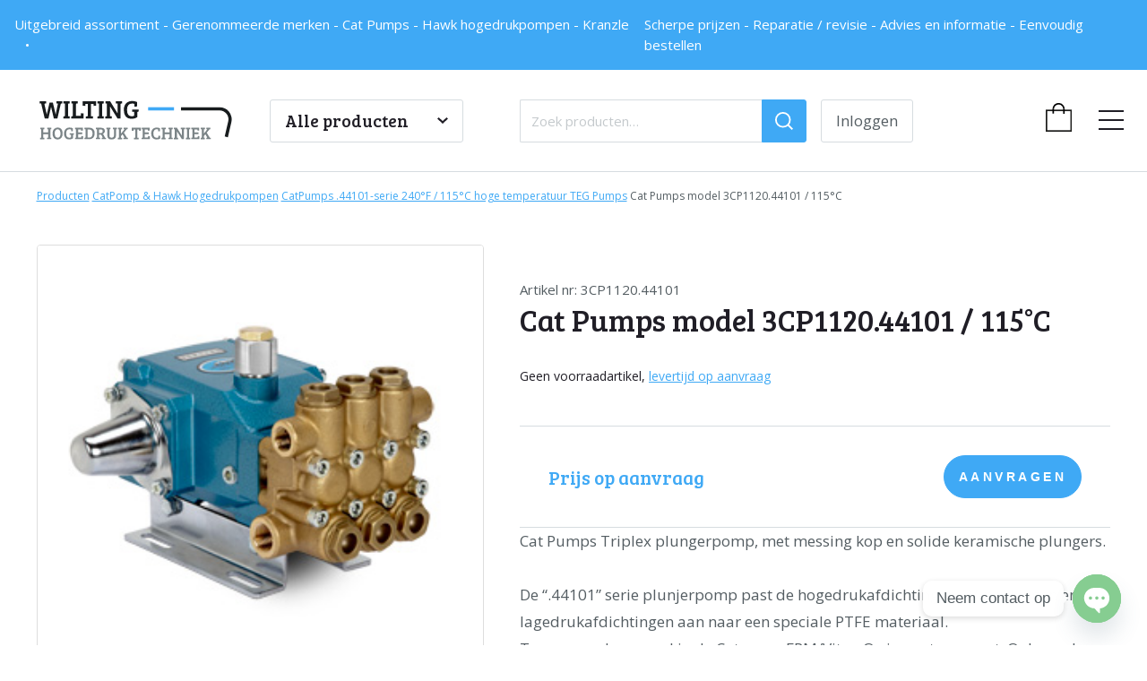

--- FILE ---
content_type: text/html; charset=UTF-8
request_url: https://hogedruktechniek.nl/product/catpomp-hawk-hogedrukpompen/catpumps-44101-serie-240f-115c-hoge-temperatuur-teg-pumps/cat-pumps-model-3cp1120-44101-115c/
body_size: 20282
content:

<!DOCTYPE html>
<html lang="nl-NL">
<head>
    <meta charset="UTF-8" />
<script type="text/javascript">
/* <![CDATA[ */
var gform;gform||(document.addEventListener("gform_main_scripts_loaded",function(){gform.scriptsLoaded=!0}),document.addEventListener("gform/theme/scripts_loaded",function(){gform.themeScriptsLoaded=!0}),window.addEventListener("DOMContentLoaded",function(){gform.domLoaded=!0}),gform={domLoaded:!1,scriptsLoaded:!1,themeScriptsLoaded:!1,isFormEditor:()=>"function"==typeof InitializeEditor,callIfLoaded:function(o){return!(!gform.domLoaded||!gform.scriptsLoaded||!gform.themeScriptsLoaded&&!gform.isFormEditor()||(gform.isFormEditor()&&console.warn("The use of gform.initializeOnLoaded() is deprecated in the form editor context and will be removed in Gravity Forms 3.1."),o(),0))},initializeOnLoaded:function(o){gform.callIfLoaded(o)||(document.addEventListener("gform_main_scripts_loaded",()=>{gform.scriptsLoaded=!0,gform.callIfLoaded(o)}),document.addEventListener("gform/theme/scripts_loaded",()=>{gform.themeScriptsLoaded=!0,gform.callIfLoaded(o)}),window.addEventListener("DOMContentLoaded",()=>{gform.domLoaded=!0,gform.callIfLoaded(o)}))},hooks:{action:{},filter:{}},addAction:function(o,r,e,t){gform.addHook("action",o,r,e,t)},addFilter:function(o,r,e,t){gform.addHook("filter",o,r,e,t)},doAction:function(o){gform.doHook("action",o,arguments)},applyFilters:function(o){return gform.doHook("filter",o,arguments)},removeAction:function(o,r){gform.removeHook("action",o,r)},removeFilter:function(o,r,e){gform.removeHook("filter",o,r,e)},addHook:function(o,r,e,t,n){null==gform.hooks[o][r]&&(gform.hooks[o][r]=[]);var d=gform.hooks[o][r];null==n&&(n=r+"_"+d.length),gform.hooks[o][r].push({tag:n,callable:e,priority:t=null==t?10:t})},doHook:function(r,o,e){var t;if(e=Array.prototype.slice.call(e,1),null!=gform.hooks[r][o]&&((o=gform.hooks[r][o]).sort(function(o,r){return o.priority-r.priority}),o.forEach(function(o){"function"!=typeof(t=o.callable)&&(t=window[t]),"action"==r?t.apply(null,e):e[0]=t.apply(null,e)})),"filter"==r)return e[0]},removeHook:function(o,r,t,n){var e;null!=gform.hooks[o][r]&&(e=(e=gform.hooks[o][r]).filter(function(o,r,e){return!!(null!=n&&n!=o.tag||null!=t&&t!=o.priority)}),gform.hooks[o][r]=e)}});
/* ]]> */
</script>

    <meta name="viewport" content="width=device-width, initial-scale=1, shrink-to-fit=no">
    <meta http-equiv="X-UA-Compatible" content="ie=edge">
    <link rel="preload" as="style" href="https://fonts.googleapis.com/css2?family=Bree+Serif&family=Open+Sans:wght@400;700&display=swap">
    <meta name='robots' content='index, follow, max-image-preview:large, max-snippet:-1, max-video-preview:-1' />

	<!-- This site is optimized with the Yoast SEO plugin v26.8 - https://yoast.com/product/yoast-seo-wordpress/ -->
	<title>Cat Pumps model 3CP1120.44101 / 115°C - Hogedruktechniek</title>
	<meta name="description" content="Catpomp 3CP1120 voorzien van speciale afdichtingen bestand tegen hoge temperatuur. Nieuw artikel nummer is geworden 3CP1120.44101. Informeer naar meer info." />
	<link rel="canonical" href="https://hogedruktechniek.nl/product/catpomp-hawk-hogedrukpompen/catpumps-44101-serie-240f-115c-hoge-temperatuur-teg-pumps/cat-pumps-model-3cp1120-44101-115c/" />
	<meta property="og:locale" content="nl_NL" />
	<meta property="og:type" content="article" />
	<meta property="og:title" content="Cat Pumps model 3CP1120.44101 / 115°C - Hogedruktechniek" />
	<meta property="og:description" content="Catpomp 3CP1120 voorzien van speciale afdichtingen bestand tegen hoge temperatuur. Nieuw artikel nummer is geworden 3CP1120.44101. Informeer naar meer info." />
	<meta property="og:url" content="https://hogedruktechniek.nl/product/catpomp-hawk-hogedrukpompen/catpumps-44101-serie-240f-115c-hoge-temperatuur-teg-pumps/cat-pumps-model-3cp1120-44101-115c/" />
	<meta property="og:site_name" content="Hogedruktechniek" />
	<meta property="article:modified_time" content="2019-03-28T11:33:07+00:00" />
	<meta property="og:image" content="https://hogedruktechniek.nl/wp-content/uploads/2019/03/3CP1120_44101_Catpomp.jpg" />
	<meta property="og:image:width" content="287" />
	<meta property="og:image:height" content="287" />
	<meta property="og:image:type" content="image/jpeg" />
	<meta name="twitter:card" content="summary_large_image" />
	<script type="application/ld+json" class="yoast-schema-graph">{"@context":"https://schema.org","@graph":[{"@type":"WebPage","@id":"https://hogedruktechniek.nl/product/catpomp-hawk-hogedrukpompen/catpumps-44101-serie-240f-115c-hoge-temperatuur-teg-pumps/cat-pumps-model-3cp1120-44101-115c/","url":"https://hogedruktechniek.nl/product/catpomp-hawk-hogedrukpompen/catpumps-44101-serie-240f-115c-hoge-temperatuur-teg-pumps/cat-pumps-model-3cp1120-44101-115c/","name":"Cat Pumps model 3CP1120.44101 / 115°C - Hogedruktechniek","isPartOf":{"@id":"https://hogedruktechniek.nl/#website"},"primaryImageOfPage":{"@id":"https://hogedruktechniek.nl/product/catpomp-hawk-hogedrukpompen/catpumps-44101-serie-240f-115c-hoge-temperatuur-teg-pumps/cat-pumps-model-3cp1120-44101-115c/#primaryimage"},"image":{"@id":"https://hogedruktechniek.nl/product/catpomp-hawk-hogedrukpompen/catpumps-44101-serie-240f-115c-hoge-temperatuur-teg-pumps/cat-pumps-model-3cp1120-44101-115c/#primaryimage"},"thumbnailUrl":"https://hogedruktechniek.nl/wp-content/uploads/2019/03/3CP1120_44101_Catpomp.jpg","datePublished":"2019-03-28T11:30:46+00:00","dateModified":"2019-03-28T11:33:07+00:00","description":"Catpomp 3CP1120 voorzien van speciale afdichtingen bestand tegen hoge temperatuur. Nieuw artikel nummer is geworden 3CP1120.44101. Informeer naar meer info.","breadcrumb":{"@id":"https://hogedruktechniek.nl/product/catpomp-hawk-hogedrukpompen/catpumps-44101-serie-240f-115c-hoge-temperatuur-teg-pumps/cat-pumps-model-3cp1120-44101-115c/#breadcrumb"},"inLanguage":"nl-NL","potentialAction":[{"@type":"ReadAction","target":["https://hogedruktechniek.nl/product/catpomp-hawk-hogedrukpompen/catpumps-44101-serie-240f-115c-hoge-temperatuur-teg-pumps/cat-pumps-model-3cp1120-44101-115c/"]}]},{"@type":"ImageObject","inLanguage":"nl-NL","@id":"https://hogedruktechniek.nl/product/catpomp-hawk-hogedrukpompen/catpumps-44101-serie-240f-115c-hoge-temperatuur-teg-pumps/cat-pumps-model-3cp1120-44101-115c/#primaryimage","url":"https://hogedruktechniek.nl/wp-content/uploads/2019/03/3CP1120_44101_Catpomp.jpg","contentUrl":"https://hogedruktechniek.nl/wp-content/uploads/2019/03/3CP1120_44101_Catpomp.jpg","width":287,"height":287},{"@type":"BreadcrumbList","@id":"https://hogedruktechniek.nl/product/catpomp-hawk-hogedrukpompen/catpumps-44101-serie-240f-115c-hoge-temperatuur-teg-pumps/cat-pumps-model-3cp1120-44101-115c/#breadcrumb","itemListElement":[{"@type":"ListItem","position":1,"name":"Producten","item":"https://hogedruktechniek.nl/producten/"},{"@type":"ListItem","position":2,"name":"CatPomp &amp; Hawk Hogedrukpompen","item":"https://hogedruktechniek.nl/producten/catpomp-hawk-hogedrukpompen/"},{"@type":"ListItem","position":3,"name":"CatPumps .44101-serie 240°F / 115°C hoge temperatuur TEG Pumps","item":"https://hogedruktechniek.nl/producten/catpomp-hawk-hogedrukpompen/catpumps-44101-serie-240f-115c-hoge-temperatuur-teg-pumps/"},{"@type":"ListItem","position":4,"name":"Cat Pumps model 3CP1120.44101 / 115°C"}]},{"@type":"WebSite","@id":"https://hogedruktechniek.nl/#website","url":"https://hogedruktechniek.nl/","name":"Hogedruktechniek","description":"","potentialAction":[{"@type":"SearchAction","target":{"@type":"EntryPoint","urlTemplate":"https://hogedruktechniek.nl/?s={search_term_string}"},"query-input":{"@type":"PropertyValueSpecification","valueRequired":true,"valueName":"search_term_string"}}],"inLanguage":"nl-NL"}]}</script>
	<!-- / Yoast SEO plugin. -->


<link rel='dns-prefetch' href='//code.jquery.com' />
<link rel='dns-prefetch' href='//stackpath.bootstrapcdn.com' />
<link rel='dns-prefetch' href='//cdn.jsdelivr.net' />
<link rel='dns-prefetch' href='//cdnjs.cloudflare.com' />
<link rel='dns-prefetch' href='//www.google.com' />
<link rel='dns-prefetch' href='//fonts.googleapis.com' />
<link rel="alternate" title="oEmbed (JSON)" type="application/json+oembed" href="https://hogedruktechniek.nl/wp-json/oembed/1.0/embed?url=https%3A%2F%2Fhogedruktechniek.nl%2Fproduct%2Fcatpomp-hawk-hogedrukpompen%2Fcatpumps-44101-serie-240f-115c-hoge-temperatuur-teg-pumps%2Fcat-pumps-model-3cp1120-44101-115c%2F" />
<link rel="alternate" title="oEmbed (XML)" type="text/xml+oembed" href="https://hogedruktechniek.nl/wp-json/oembed/1.0/embed?url=https%3A%2F%2Fhogedruktechniek.nl%2Fproduct%2Fcatpomp-hawk-hogedrukpompen%2Fcatpumps-44101-serie-240f-115c-hoge-temperatuur-teg-pumps%2Fcat-pumps-model-3cp1120-44101-115c%2F&#038;format=xml" />
		<!-- This site uses the Google Analytics by MonsterInsights plugin v9.11.1 - Using Analytics tracking - https://www.monsterinsights.com/ -->
							<script src="//www.googletagmanager.com/gtag/js?id=G-81EMHRQ7JT"  data-cfasync="false" data-wpfc-render="false" type="text/javascript" async></script>
			<script data-cfasync="false" data-wpfc-render="false" type="text/javascript">
				var mi_version = '9.11.1';
				var mi_track_user = true;
				var mi_no_track_reason = '';
								var MonsterInsightsDefaultLocations = {"page_location":"https:\/\/hogedruktechniek.nl\/product\/catpomp-hawk-hogedrukpompen\/catpumps-44101-serie-240f-115c-hoge-temperatuur-teg-pumps\/cat-pumps-model-3cp1120-44101-115c\/"};
								if ( typeof MonsterInsightsPrivacyGuardFilter === 'function' ) {
					var MonsterInsightsLocations = (typeof MonsterInsightsExcludeQuery === 'object') ? MonsterInsightsPrivacyGuardFilter( MonsterInsightsExcludeQuery ) : MonsterInsightsPrivacyGuardFilter( MonsterInsightsDefaultLocations );
				} else {
					var MonsterInsightsLocations = (typeof MonsterInsightsExcludeQuery === 'object') ? MonsterInsightsExcludeQuery : MonsterInsightsDefaultLocations;
				}

								var disableStrs = [
										'ga-disable-G-81EMHRQ7JT',
									];

				/* Function to detect opted out users */
				function __gtagTrackerIsOptedOut() {
					for (var index = 0; index < disableStrs.length; index++) {
						if (document.cookie.indexOf(disableStrs[index] + '=true') > -1) {
							return true;
						}
					}

					return false;
				}

				/* Disable tracking if the opt-out cookie exists. */
				if (__gtagTrackerIsOptedOut()) {
					for (var index = 0; index < disableStrs.length; index++) {
						window[disableStrs[index]] = true;
					}
				}

				/* Opt-out function */
				function __gtagTrackerOptout() {
					for (var index = 0; index < disableStrs.length; index++) {
						document.cookie = disableStrs[index] + '=true; expires=Thu, 31 Dec 2099 23:59:59 UTC; path=/';
						window[disableStrs[index]] = true;
					}
				}

				if ('undefined' === typeof gaOptout) {
					function gaOptout() {
						__gtagTrackerOptout();
					}
				}
								window.dataLayer = window.dataLayer || [];

				window.MonsterInsightsDualTracker = {
					helpers: {},
					trackers: {},
				};
				if (mi_track_user) {
					function __gtagDataLayer() {
						dataLayer.push(arguments);
					}

					function __gtagTracker(type, name, parameters) {
						if (!parameters) {
							parameters = {};
						}

						if (parameters.send_to) {
							__gtagDataLayer.apply(null, arguments);
							return;
						}

						if (type === 'event') {
														parameters.send_to = monsterinsights_frontend.v4_id;
							var hookName = name;
							if (typeof parameters['event_category'] !== 'undefined') {
								hookName = parameters['event_category'] + ':' + name;
							}

							if (typeof MonsterInsightsDualTracker.trackers[hookName] !== 'undefined') {
								MonsterInsightsDualTracker.trackers[hookName](parameters);
							} else {
								__gtagDataLayer('event', name, parameters);
							}
							
						} else {
							__gtagDataLayer.apply(null, arguments);
						}
					}

					__gtagTracker('js', new Date());
					__gtagTracker('set', {
						'developer_id.dZGIzZG': true,
											});
					if ( MonsterInsightsLocations.page_location ) {
						__gtagTracker('set', MonsterInsightsLocations);
					}
										__gtagTracker('config', 'G-81EMHRQ7JT', {"forceSSL":"true","link_attribution":"true"} );
										window.gtag = __gtagTracker;										(function () {
						/* https://developers.google.com/analytics/devguides/collection/analyticsjs/ */
						/* ga and __gaTracker compatibility shim. */
						var noopfn = function () {
							return null;
						};
						var newtracker = function () {
							return new Tracker();
						};
						var Tracker = function () {
							return null;
						};
						var p = Tracker.prototype;
						p.get = noopfn;
						p.set = noopfn;
						p.send = function () {
							var args = Array.prototype.slice.call(arguments);
							args.unshift('send');
							__gaTracker.apply(null, args);
						};
						var __gaTracker = function () {
							var len = arguments.length;
							if (len === 0) {
								return;
							}
							var f = arguments[len - 1];
							if (typeof f !== 'object' || f === null || typeof f.hitCallback !== 'function') {
								if ('send' === arguments[0]) {
									var hitConverted, hitObject = false, action;
									if ('event' === arguments[1]) {
										if ('undefined' !== typeof arguments[3]) {
											hitObject = {
												'eventAction': arguments[3],
												'eventCategory': arguments[2],
												'eventLabel': arguments[4],
												'value': arguments[5] ? arguments[5] : 1,
											}
										}
									}
									if ('pageview' === arguments[1]) {
										if ('undefined' !== typeof arguments[2]) {
											hitObject = {
												'eventAction': 'page_view',
												'page_path': arguments[2],
											}
										}
									}
									if (typeof arguments[2] === 'object') {
										hitObject = arguments[2];
									}
									if (typeof arguments[5] === 'object') {
										Object.assign(hitObject, arguments[5]);
									}
									if ('undefined' !== typeof arguments[1].hitType) {
										hitObject = arguments[1];
										if ('pageview' === hitObject.hitType) {
											hitObject.eventAction = 'page_view';
										}
									}
									if (hitObject) {
										action = 'timing' === arguments[1].hitType ? 'timing_complete' : hitObject.eventAction;
										hitConverted = mapArgs(hitObject);
										__gtagTracker('event', action, hitConverted);
									}
								}
								return;
							}

							function mapArgs(args) {
								var arg, hit = {};
								var gaMap = {
									'eventCategory': 'event_category',
									'eventAction': 'event_action',
									'eventLabel': 'event_label',
									'eventValue': 'event_value',
									'nonInteraction': 'non_interaction',
									'timingCategory': 'event_category',
									'timingVar': 'name',
									'timingValue': 'value',
									'timingLabel': 'event_label',
									'page': 'page_path',
									'location': 'page_location',
									'title': 'page_title',
									'referrer' : 'page_referrer',
								};
								for (arg in args) {
																		if (!(!args.hasOwnProperty(arg) || !gaMap.hasOwnProperty(arg))) {
										hit[gaMap[arg]] = args[arg];
									} else {
										hit[arg] = args[arg];
									}
								}
								return hit;
							}

							try {
								f.hitCallback();
							} catch (ex) {
							}
						};
						__gaTracker.create = newtracker;
						__gaTracker.getByName = newtracker;
						__gaTracker.getAll = function () {
							return [];
						};
						__gaTracker.remove = noopfn;
						__gaTracker.loaded = true;
						window['__gaTracker'] = __gaTracker;
					})();
									} else {
										console.log("");
					(function () {
						function __gtagTracker() {
							return null;
						}

						window['__gtagTracker'] = __gtagTracker;
						window['gtag'] = __gtagTracker;
					})();
									}
			</script>
							<!-- / Google Analytics by MonsterInsights -->
		<style id='wp-img-auto-sizes-contain-inline-css' type='text/css'>
img:is([sizes=auto i],[sizes^="auto," i]){contain-intrinsic-size:3000px 1500px}
/*# sourceURL=wp-img-auto-sizes-contain-inline-css */
</style>
<style id='wp-emoji-styles-inline-css' type='text/css'>

	img.wp-smiley, img.emoji {
		display: inline !important;
		border: none !important;
		box-shadow: none !important;
		height: 1em !important;
		width: 1em !important;
		margin: 0 0.07em !important;
		vertical-align: -0.1em !important;
		background: none !important;
		padding: 0 !important;
	}
/*# sourceURL=wp-emoji-styles-inline-css */
</style>
<link rel='stylesheet' id='wp-block-library-css' href='https://hogedruktechniek.nl/wp-includes/css/dist/block-library/style.min.css?ver=6.9' type='text/css' media='all' />
<style id='wp-block-library-inline-css' type='text/css'>
/*wp_block_styles_on_demand_placeholder:69722a46b9f95*/
/*# sourceURL=wp-block-library-inline-css */
</style>
<style id='classic-theme-styles-inline-css' type='text/css'>
/*! This file is auto-generated */
.wp-block-button__link{color:#fff;background-color:#32373c;border-radius:9999px;box-shadow:none;text-decoration:none;padding:calc(.667em + 2px) calc(1.333em + 2px);font-size:1.125em}.wp-block-file__button{background:#32373c;color:#fff;text-decoration:none}
/*# sourceURL=/wp-includes/css/classic-themes.min.css */
</style>
<style id='woocommerce-inline-inline-css' type='text/css'>
.woocommerce form .form-row .required { visibility: visible; }
/*# sourceURL=woocommerce-inline-inline-css */
</style>
<link rel='stylesheet' id='font-css' href='https://fonts.googleapis.com/css2?family=Bree+Serif&#038;family=Open+Sans:wght@400;700&#038;display=swap' type='text/css' media='' />
<link rel='stylesheet' id='select2-css' href='https://hogedruktechniek.nl/wp-content/plugins/woocommerce/assets/css/select2.css?ver=10.4.3' type='text/css' media='all' />
<link rel='stylesheet' id='swiper-css' href='https://cdnjs.cloudflare.com/ajax/libs/Swiper/4.4.6/css/swiper.min.css' type='text/css' media='' />
<link rel='stylesheet' id='fancybox-css' href='https://cdn.jsdelivr.net/gh/fancyapps/fancybox@3.5.6/dist/jquery.fancybox.min.css' type='text/css' media='' />
<link rel='stylesheet' id='style-css' href='https://hogedruktechniek.nl/wp-content/themes/theme/style.css?ver=1' type='text/css' media='all' />
<link rel='stylesheet' id='style_additional-css' href='https://hogedruktechniek.nl/wp-content/themes/theme/assets/css/additional.css?ver=1.7' type='text/css' media='all' />
<link rel='stylesheet' id='mollie-applepaydirect-css' href='https://hogedruktechniek.nl/wp-content/plugins/mollie-payments-for-woocommerce/public/css/mollie-applepaydirect.min.css?ver=1768984841' type='text/css' media='screen' />
<link rel='stylesheet' id='chaty-front-css-css' href='https://hogedruktechniek.nl/wp-content/plugins/chaty/css/chaty-front.min.css?ver=3.5.11759910457' type='text/css' media='all' />
<script type="text/javascript" src="https://hogedruktechniek.nl/wp-content/plugins/google-analytics-for-wordpress/assets/js/frontend-gtag.min.js?ver=9.11.1" id="monsterinsights-frontend-script-js" async="async" data-wp-strategy="async"></script>
<script data-cfasync="false" data-wpfc-render="false" type="text/javascript" id='monsterinsights-frontend-script-js-extra'>/* <![CDATA[ */
var monsterinsights_frontend = {"js_events_tracking":"true","download_extensions":"doc,pdf,ppt,zip,xls,docx,pptx,xlsx","inbound_paths":"[{\"path\":\"\\\/go\\\/\",\"label\":\"affiliate\"},{\"path\":\"\\\/recommend\\\/\",\"label\":\"affiliate\"}]","home_url":"https:\/\/hogedruktechniek.nl","hash_tracking":"false","v4_id":"G-81EMHRQ7JT"};/* ]]> */
</script>
<script type="text/javascript" src="https://code.jquery.com/jquery-3.3.1.min.js" id="jquery-js"></script>
<script type="text/javascript" src="https://hogedruktechniek.nl/wp-content/plugins/woocommerce/assets/js/jquery-blockui/jquery.blockUI.min.js?ver=2.7.0-wc.10.4.3" id="wc-jquery-blockui-js" defer="defer" data-wp-strategy="defer"></script>
<script type="text/javascript" id="wc-add-to-cart-js-extra">
/* <![CDATA[ */
var wc_add_to_cart_params = {"ajax_url":"/wp-admin/admin-ajax.php","wc_ajax_url":"/?wc-ajax=%%endpoint%%","i18n_view_cart":"Bekijk winkelwagen","cart_url":"https://hogedruktechniek.nl/winkelwagen/","is_cart":"","cart_redirect_after_add":"no"};
//# sourceURL=wc-add-to-cart-js-extra
/* ]]> */
</script>
<script type="text/javascript" src="https://hogedruktechniek.nl/wp-content/plugins/woocommerce/assets/js/frontend/add-to-cart.min.js?ver=10.4.3" id="wc-add-to-cart-js" defer="defer" data-wp-strategy="defer"></script>
<script type="text/javascript" id="wc-single-product-js-extra">
/* <![CDATA[ */
var wc_single_product_params = {"i18n_required_rating_text":"Selecteer een waardering","i18n_rating_options":["1 van de 5 sterren","2 van de 5 sterren","3 van de 5 sterren","4 van de 5 sterren","5 van de 5 sterren"],"i18n_product_gallery_trigger_text":"Afbeeldinggalerij in volledig scherm bekijken","review_rating_required":"yes","flexslider":{"rtl":false,"animation":"slide","smoothHeight":true,"directionNav":false,"controlNav":"thumbnails","slideshow":false,"animationSpeed":500,"animationLoop":false,"allowOneSlide":false},"zoom_enabled":"","zoom_options":[],"photoswipe_enabled":"","photoswipe_options":{"shareEl":false,"closeOnScroll":false,"history":false,"hideAnimationDuration":0,"showAnimationDuration":0},"flexslider_enabled":""};
//# sourceURL=wc-single-product-js-extra
/* ]]> */
</script>
<script type="text/javascript" src="https://hogedruktechniek.nl/wp-content/plugins/woocommerce/assets/js/frontend/single-product.min.js?ver=10.4.3" id="wc-single-product-js" defer="defer" data-wp-strategy="defer"></script>
<script type="text/javascript" src="https://hogedruktechniek.nl/wp-content/plugins/woocommerce/assets/js/js-cookie/js.cookie.min.js?ver=2.1.4-wc.10.4.3" id="wc-js-cookie-js" defer="defer" data-wp-strategy="defer"></script>
<script type="text/javascript" id="woocommerce-js-extra">
/* <![CDATA[ */
var woocommerce_params = {"ajax_url":"/wp-admin/admin-ajax.php","wc_ajax_url":"/?wc-ajax=%%endpoint%%","i18n_password_show":"Wachtwoord weergeven","i18n_password_hide":"Wachtwoord verbergen"};
//# sourceURL=woocommerce-js-extra
/* ]]> */
</script>
<script type="text/javascript" src="https://hogedruktechniek.nl/wp-content/plugins/woocommerce/assets/js/frontend/woocommerce.min.js?ver=10.4.3" id="woocommerce-js" defer="defer" data-wp-strategy="defer"></script>
<script type="text/javascript" src="https://hogedruktechniek.nl/wp-content/plugins/woocommerce/assets/js/select2/select2.full.min.js?ver=4.0.3-wc.10.4.3" id="wc-select2-js" defer="defer" data-wp-strategy="defer"></script>
<script type="text/javascript" src="https://www.google.com/recaptcha/api.js?render=6LcnzYsUAAAAAKqBAvUbMSaVJ34i0WAs5UGdRBgh&amp;ver=1" id="recaptcha-js"></script>
<link rel="https://api.w.org/" href="https://hogedruktechniek.nl/wp-json/" /><link rel="alternate" title="JSON" type="application/json" href="https://hogedruktechniek.nl/wp-json/wp/v2/product/2990" /><link rel="EditURI" type="application/rsd+xml" title="RSD" href="https://hogedruktechniek.nl/xmlrpc.php?rsd" />
<!-- built by Webba -->
<link rel='shortlink' href='https://hogedruktechniek.nl/?p=2990' />
	<noscript><style>.woocommerce-product-gallery{ opacity: 1 !important; }</style></noscript>
	<link rel="icon" href="https://hogedruktechniek.nl/wp-content/uploads/2019/02/cropped-favicon_favicon-32x32.png" sizes="32x32" />
<link rel="icon" href="https://hogedruktechniek.nl/wp-content/uploads/2019/02/cropped-favicon_favicon-192x192.png" sizes="192x192" />
<link rel="apple-touch-icon" href="https://hogedruktechniek.nl/wp-content/uploads/2019/02/cropped-favicon_favicon-180x180.png" />
<meta name="msapplication-TileImage" content="https://hogedruktechniek.nl/wp-content/uploads/2019/02/cropped-favicon_favicon-270x270.png" />
</head>
<body class="wp-singular product-template-default single single-product postid-2990 wp-theme-theme theme-theme woocommerce woocommerce-page woocommerce-no-js "><div class="usps">
            <ul>
                            <li>Uitgebreid assortiment - Gerenommeerde merken - Cat Pumps - Hawk hogedrukpompen - Kranzle </li>
                            <li>Scherpe prijzen - Reparatie / revisie -  Advies en informatie - Eenvoudig bestellen</li>
                    </ul>
        
</div>
<div class="navbar shop">
    <div class="container">
            <a href="https://hogedruktechniek.nl" class="logo" aria-label="home">
                <img src="https://hogedruktechniek.nl/wp-content/themes/theme/assets/images/logo.svg" alt="logo Wilting Hogedruk Techniek" />
            </a>
            <div class="shop_categories_wrapper">
                <div class="shop_categories_toggle btn secondary">
                    Alle producten<svg xmlns="http://www.w3.org/2000/svg" viewBox="0 0 10.677 6.752">><path class="a" d="M599.887,974.453l4.631,4.631,4.631-4.631" transform="translate(-599.18 -973.746)"/></svg>
                </div>
                <div class="shop_categories">
                    <ul class="category_list"><li><a href="https://hogedruktechniek.nl/producten/aanbieding-super-deals/">Aanbiedingen - Super Deals</a></li><li><a href="https://hogedruktechniek.nl/producten/catpomp-hawk-hogedrukpompen/">CatPomp &amp; Hawk Hogedrukpompen</a></li><li><a href="https://hogedruktechniek.nl/producten/catpumps-hawk-kranzle-overige-merken-onderdelen/">CatPumps / Hawk / Kranzle &amp; overige merken onderdelen</a></li><li><a href="https://hogedruktechniek.nl/producten/hogedruk-lagedruk-accessoires/">Hogedruk &amp; Lagedruk Accessoires</a></li><li><a href="https://hogedruktechniek.nl/producten/hogedruk-units-hogedrukreinigers/">Hogedruk units &amp; Hogedrukreinigers</a></li><li><a href="https://hogedruktechniek.nl/producten/hogedruktrailers/">Hogedruktrailers</a></li></ul>                </div>
            </div>
            <div class="searchbar">
                <form id="search" role="search" method="get" class="form-row" action="https://hogedruktechniek.nl/producten/">
	<label class="screen-reader-text" for="woocommerce-product-search-field-0">Zoeken naar:</label>
	<input type="search" id="woocommerce-product-search-field-0" class="search-field" placeholder="Zoek producten&hellip;" value="" name="s" autocomplete="off" />
    <button type="submit" class="btn primary" aria-label="Zoeken">
        <svg xmlns="http://www.w3.org/2000/svg" viewBox="0 0 19.797 19.797"><g transform="translate(-690 -91.84)"><g transform="translate(520 -492.16)"><line class="a" x2="4.945" y2="4.945" transform="translate(184.216 598.216)"/><g class="a" transform="translate(170 584)"><circle class="b" cx="8.653" cy="8.653" r="8.653"/><circle class="c" cx="8.653" cy="8.653" r="7.753"/></g></g></g></svg>
    </button>
    <input type="hidden" name="post_type" value="product" />
</form>

                <!-- <form id="search" class="form-row">
                    <input name="s" type="text" placeholder="Welke wijn zoek je?" />
                    <button type="submit" class="btn primary">
                        <svg xmlns="http://www.w3.org/2000/svg" viewBox="0 0 19.797 19.797"><g transform="translate(-690 -91.84)"><g transform="translate(520 -492.16)"><line class="a" x2="4.945" y2="4.945" transform="translate(184.216 598.216)"/><g class="a" transform="translate(170 584)"><circle class="b" cx="8.653" cy="8.653" r="8.653"/><circle class="c" cx="8.653" cy="8.653" r="7.753"/></g></g></g></svg>
                    </button>
                </form> -->            </div>
            <div class="user">
                <a class="btn secondary" href="https://hogedruktechniek.nl/mijn-account/edit-address/">
                    Inloggen                </a>
            </div>
            <div class="nav_cart ">
                <div class="cart_icon">
                    <img src="https://hogedruktechniek.nl/wp-content/themes/theme/assets/images/icons/icon_basket.svg" alt="winkelwagen" />
                                    </div>
                <div class="cart_amount">
                    
                    
                </div>
            </div>
            <button class="menu_toggle btn" aria-label="menu">
                <div>
                    <span></span>
                    <span></span>
                    <span></span>
                    <span></span>
                </div>
            </button>
    </div>
</div>




<div class="main_menu">
    <div class="container">
        <nav class="menu">
            <h4>Menu</h4>
            <ul id="menu-hoofdmenu" class="menu"><li id="menu-item-1103" class="menu-item menu-item-type-post_type menu-item-object-page menu-item-1103"><a href="https://hogedruktechniek.nl/over-ons/">Over ons</a></li>
<li id="menu-item-12248" class="menu-item menu-item-type-post_type menu-item-object-page current_page_parent menu-item-12248"><a href="https://hogedruktechniek.nl/producten/">Onze producten</a></li>
<li id="menu-item-596" class="menu-item menu-item-type-post_type menu-item-object-page menu-item-596"><a href="https://hogedruktechniek.nl/mijn-account/">Mijn Account</a></li>
<li id="menu-item-595" class="menu-item menu-item-type-post_type menu-item-object-page menu-item-595"><a href="https://hogedruktechniek.nl/klantenservice/">Klantenservice</a></li>
<li id="menu-item-1532" class="menu-item menu-item-type-post_type menu-item-object-page menu-item-1532"><a href="https://hogedruktechniek.nl/rma-service-aanvraag-formulier/">Reparatie</a></li>
<li id="menu-item-3353" class="menu-item menu-item-type-taxonomy menu-item-object-category menu-item-3353"><a href="https://hogedruktechniek.nl/nieuws/">Nieuws</a></li>
</ul>        </nav>
    </div>
</div>
<button class="menu_toggle btn" aria-label="menu">
    <div>
        <span></span>
        <span></span>
        <span></span>
        <span></span>
    </div>
</button><section class="cart_drawer">
    <div class="cart_drawer_heading">
        <h4>
            <img src="https://hogedruktechniek.nl/wp-content/themes/theme/assets/images/icons/icon_basket.svg" alt="winkelwagen" />
            Winkelwagen        </h4>
        <button class="cart_drawer_close btn" aria-label="winkelwagen"><img src="https://hogedruktechniek.nl/wp-content/themes/theme/assets/images/icons/icon_close.svg" alt="sluiten" /></button>
    </div>
    <div class="cart_loading">
        <div class="loader"></div>
    </div>
    <div class="cart_content">

    </div>
    <div class="cart_totals">
        <span>Subtotaal</span>
        <div class="cart_total"></div>
    </div>
    <div class="btn_group">
        <button class="btn secondary cart_drawer_close">Verder winkelen</button>
    <a class="btn primary order" href="https://hogedruktechniek.nl/winkelwagen/"><img src="https://hogedruktechniek.nl/wp-content/themes/theme/assets/images/icons/icon_basket_2.svg" alt="Winkelwagen bestellen" />Naar bestellen</a>
    </div>
</section>

<div class="overlay"></div>
    
    <div class="container">
        <p id="breadcrumbs"><span><span><a href="https://hogedruktechniek.nl/producten/">Producten</a></span>  <span><a href="https://hogedruktechniek.nl/producten/catpomp-hawk-hogedrukpompen/">CatPomp &amp; Hawk Hogedrukpompen</a></span>  <span><a href="https://hogedruktechniek.nl/producten/catpomp-hawk-hogedrukpompen/catpumps-44101-serie-240f-115c-hoge-temperatuur-teg-pumps/">CatPumps .44101-serie 240°F / 115°C hoge temperatuur TEG Pumps</a></span>  <span class="breadcrumb_last" aria-current="page">Cat Pumps model 3CP1120.44101 / 115°C</span></span></p>    </div>

	
<div class="wwaf_main">

                
            <section class="product_single">
                <div class="container">
                    <div class="woocommerce-notices-wrapper"></div><div id="product-2990" class="product type-product post-2990 status-publish first outofstock product_cat-catpumps-44101-serie-240f-115c-hoge-temperatuur-teg-pumps product_tag-catpomp has-post-thumbnail taxable shipping-taxable product-type-simple">

	
<div class="product_gallery">
    <div class="swiper-container gallery_top">
        <div class="swiper-wrapper">
            <a data-fancybox="gallery" class="swiper-slide" href="https://hogedruktechniek.nl/wp-content/uploads/2019/03/3CP1120_44101_Catpomp.jpg">
                            <img class="product-image-img" src="https://hogedruktechniek.nl/wp-content/uploads/2019/03/3CP1120_44101_Catpomp.jpg" alt="Cat Pumps model 3CP1120.44101 / 115°C" />
                        </a>        </div>
        <!-- Add Arrows -->
            </div>


    
</div>


	<div class="summary entry-summary">
		<p class="single_sku" >Artikel nr: 3CP1120.44101</p><h1 class="product_title entry-title">Cat Pumps model 3CP1120.44101 / 115°C</h1><div class="stock_status">Geen voorraadartikel, <a id="get_quote_button" href="#">levertijd op aanvraag</a></div><div class="add_to_cart"><p class="price">Prijs op aanvraag</p>
<button id="get_quote_button" type="button" class="button alt">Aanvragen</button></div><div class="woocommerce-product-details__short-description">
	<p>3CP1120.44101</p>
</div>

<div class="product_content">
    <p>Cat Pumps Triplex plungerpomp, met messing kop en solide keramische plungers.</p>
<p>&nbsp;</p>
<p>De “.44101” serie plunjerpomp past de hogedrukafdichtingen / V-pakkingen en lagedrukafdichtingen aan naar een speciale PTFE materiaal.<br />
Tevens worden overal in de Catpomp FPM/Viton O-ringen toegepast. Ook worden er wijzigingen aan het aandrijfgedeelte aangebracht om de hoge temperatuur te kunnen weerstaan en een goede warmteverplaatsing te verschaffen.</p>
<p>&nbsp;</p>
<p>– In te zetten met directe montage door middel van flexibele koppeling en lantaarnstuk of v-snaar.<br />
– Rails en as-beschermkap standaard niet inbegrepen</p>
<p>&nbsp;</p>
</div>

<table class="woocommerce-product-attributes shop_attributes" aria-label="Productgegevens">
			<tr class="woocommerce-product-attributes-item woocommerce-product-attributes-item--attribute_pa_debiet-l-min">
			<th class="woocommerce-product-attributes-item__label" scope="row">Debiet l/min:</th>
			<td class="woocommerce-product-attributes-item__value"><p>13</p>
</td>
		</tr>
			<tr class="woocommerce-product-attributes-item woocommerce-product-attributes-item--attribute_pa_maximale-werkdruk-bar">
			<th class="woocommerce-product-attributes-item__label" scope="row">Maximale werkdruk (bar)</th>
			<td class="woocommerce-product-attributes-item__value"><p>155</p>
</td>
		</tr>
			<tr class="woocommerce-product-attributes-item woocommerce-product-attributes-item--attribute_pa_materiaal">
			<th class="woocommerce-product-attributes-item__label" scope="row">Materiaal</th>
			<td class="woocommerce-product-attributes-item__value"><p>Messing</p>
</td>
		</tr>
			<tr class="woocommerce-product-attributes-item woocommerce-product-attributes-item--attribute_pa_toerental-omw-min">
			<th class="woocommerce-product-attributes-item__label" scope="row">Toerental omw/min</th>
			<td class="woocommerce-product-attributes-item__value"><p>1450</p>
</td>
		</tr>
	</table>
<div class="product_downloads"><h4>Documenten</h4><a target="_blank" class="downloads_row" href="https://hogedruktechniek.nl/wp-content/uploads/2019/03/3CP1120.44101_TEG_Datasheet.pdf">3CP1120.44101_TEG_Datasheet</a><a target="_blank" class="downloads_row" href="https://hogedruktechniek.nl/wp-content/uploads/2018/12/CatPomp_3CP_5CP_7CP_Messing_Service_Manual-1.pdf">CatPomp_3CP_5CP_7CP_Messing_Service_Manual</a><a target="_blank" class="downloads_row" href="https://hogedruktechniek.nl/wp-content/uploads/2019/03/High-Temperature_Products_CatPumps.pdf">High-Temperature_Products_CatPumps</a><a target="_blank" class="downloads_row" href="https://hogedruktechniek.nl/wp-content/uploads/2019/03/Glycol_TEG_Pumps_Catpumps.pdf">Glycol_TEG_Pumps_Catpumps</a><a target="_blank" class="downloads_row" href="https://hogedruktechniek.nl/wp-content/uploads/2018/12/Seal-opties-CatPompen-Wilting-Hogedruk-Techniek.pdf">Seal opties CatPompen - Wilting Hogedruk Techniek</a></div>	</div>

	</div>

                </div>
            </section>

		
	</div><div class="quote_modal"><div class="quote_modal_inner"><button class="btn modal_close"></button><div class="modal_header">Prijsaanvraag</div><span class="sku">Artikel nr: 3CP1120.44101</span><h3>Cat Pumps model 3CP1120.44101 / 115°C</h3>
                <div class='gf_browser_chrome gform_wrapper gform_legacy_markup_wrapper gform-theme--no-framework' data-form-theme='legacy' data-form-index='0' id='gform_wrapper_1' ><div id='gf_1' class='gform_anchor' tabindex='-1'></div><form method='post' enctype='multipart/form-data' target='gform_ajax_frame_1' id='gform_1'  action='/product/catpomp-hawk-hogedrukpompen/catpumps-44101-serie-240f-115c-hoge-temperatuur-teg-pumps/cat-pumps-model-3cp1120-44101-115c/#gf_1' data-formid='1' novalidate>
                        <div class='gform-body gform_body'><ul id='gform_fields_1' class='gform_fields top_label form_sublabel_below description_below validation_below'><li id="field_1_8" class="gfield gfield--type-text field_sublabel_below gfield--no-description field_description_below field_validation_below gfield_visibility_hidden"  ><div class="admin-hidden-markup"><i class="gform-icon gform-icon--hidden" aria-hidden="true" title="Dit veld is verborgen bij het bekijken van het formulier"></i><span>Dit veld is verborgen bij het bekijken van het formulier</span></div><label class='gfield_label gform-field-label' for='input_1_8'>Artikelnummer</label><div class='ginput_container ginput_container_text'><input name='input_8' id='input_1_8' type='text' value='3CP1120.44101' class='large'      aria-invalid="false"   /></div></li><li id="field_1_9" class="gfield gfield--type-text field_sublabel_below gfield--no-description field_description_below field_validation_below gfield_visibility_hidden"  ><div class="admin-hidden-markup"><i class="gform-icon gform-icon--hidden" aria-hidden="true" title="Dit veld is verborgen bij het bekijken van het formulier"></i><span>Dit veld is verborgen bij het bekijken van het formulier</span></div><label class='gfield_label gform-field-label' for='input_1_9'>Artikel</label><div class='ginput_container ginput_container_text'><input name='input_9' id='input_1_9' type='text' value='Cat Pumps model 3CP1120.44101 / 115°C' class='large'      aria-invalid="false"   /></div></li><li id="field_1_3" class="gfield gfield--type-text field_sublabel_below gfield--no-description field_description_below field_validation_below gfield_visibility_visible"  ><label class='gfield_label gform-field-label' for='input_1_3'>Bedrijfsnaam</label><div class='ginput_container ginput_container_text'><input name='input_3' id='input_1_3' type='text' value='' class='large'      aria-invalid="false"   /></div></li><li id="field_1_4" class="gfield gfield--type-text gfield_contains_required field_sublabel_below gfield--no-description field_description_below field_validation_below gfield_visibility_visible"  ><label class='gfield_label gform-field-label' for='input_1_4'>Voornaam<span class="gfield_required"><span class="gfield_required gfield_required_asterisk">*</span></span></label><div class='ginput_container ginput_container_text'><input name='input_4' id='input_1_4' type='text' value='' class='large'     aria-required="true" aria-invalid="false"   /></div></li><li id="field_1_5" class="gfield gfield--type-email gfield_contains_required field_sublabel_below gfield--no-description field_description_below field_validation_below gfield_visibility_visible"  ><label class='gfield_label gform-field-label' for='input_1_5'>E-mailadres<span class="gfield_required"><span class="gfield_required gfield_required_asterisk">*</span></span></label><div class='ginput_container ginput_container_email'>
                            <input name='input_5' id='input_1_5' type='email' value='' class='large'    aria-required="true" aria-invalid="false"  />
                        </div></li><li id="field_1_6" class="gfield gfield--type-phone gfield_contains_required field_sublabel_below gfield--no-description field_description_below field_validation_below gfield_visibility_visible"  ><label class='gfield_label gform-field-label' for='input_1_6'>Telefoonnummer<span class="gfield_required"><span class="gfield_required gfield_required_asterisk">*</span></span></label><div class='ginput_container ginput_container_phone'><input name='input_6' id='input_1_6' type='tel' value='' class='large'   aria-required="true" aria-invalid="false"   /></div></li><li id="field_1_7" class="gfield gfield--type-textarea field_sublabel_below gfield--no-description field_description_below field_validation_below gfield_visibility_visible"  ><label class='gfield_label gform-field-label' for='input_1_7'>Opmerking of vraag? Stel deze hier.</label><div class='ginput_container ginput_container_textarea'><textarea name='input_7' id='input_1_7' class='textarea medium'      aria-invalid="false"   rows='10' cols='50'></textarea></div></li><li id="field_1_10" class="gfield gfield--type-captcha field_sublabel_below gfield--no-description field_description_below field_validation_below gfield_visibility_visible"  ><label class='gfield_label gform-field-label screen-reader-text' for='input_1_10'></label><div id='input_1_10' class='ginput_container ginput_recaptcha' data-sitekey='6LdwYd8ZAAAAAMIfygso9SZT7TE2fzFgSWisxB7P'  data-theme='light' data-tabindex='-1' data-size='invisible' data-badge='bottomright'></div></li></ul></div>
        <div class='gform-footer gform_footer top_label'> <input type='submit' id='gform_submit_button_1' class='gform_button button' onclick='gform.submission.handleButtonClick(this);' data-submission-type='submit' value='Verstuur'  /> <input type='hidden' name='gform_ajax' value='form_id=1&amp;title=&amp;description=&amp;tabindex=0&amp;theme=legacy&amp;styles=[]&amp;hash=7f08101f67e7a0dbd663d2032038ba58' />
            <input type='hidden' class='gform_hidden' name='gform_submission_method' data-js='gform_submission_method_1' value='iframe' />
            <input type='hidden' class='gform_hidden' name='gform_theme' data-js='gform_theme_1' id='gform_theme_1' value='legacy' />
            <input type='hidden' class='gform_hidden' name='gform_style_settings' data-js='gform_style_settings_1' id='gform_style_settings_1' value='[]' />
            <input type='hidden' class='gform_hidden' name='is_submit_1' value='1' />
            <input type='hidden' class='gform_hidden' name='gform_submit' value='1' />
            
            <input type='hidden' class='gform_hidden' name='gform_unique_id' value='' />
            <input type='hidden' class='gform_hidden' name='state_1' value='WyJbXSIsIjFkNmI2NWM3NTVlY2JhMzE0MTAxNDhjZDM1ZWFhYTM1Il0=' />
            <input type='hidden' autocomplete='off' class='gform_hidden' name='gform_target_page_number_1' id='gform_target_page_number_1' value='0' />
            <input type='hidden' autocomplete='off' class='gform_hidden' name='gform_source_page_number_1' id='gform_source_page_number_1' value='1' />
            <input type='hidden' name='gform_field_values' value='sku=3CP1120.44101&amp;title=Cat+Pumps+model+3CP1120.44101+%2F+115%C2%B0C' />
            
        </div>
                        </form>
                        </div>
		                <iframe style='display:none;width:0px;height:0px;' src='about:blank' name='gform_ajax_frame_1' id='gform_ajax_frame_1' title='Dit iframe bevat de vereiste logica om Ajax aangedreven Gravity Forms te verwerken.'></iframe>
		                <script type="text/javascript">
/* <![CDATA[ */
 gform.initializeOnLoaded( function() {gformInitSpinner( 1, 'https://hogedruktechniek.nl/wp-content/plugins/gravityforms/images/spinner.svg', true );jQuery('#gform_ajax_frame_1').on('load',function(){var contents = jQuery(this).contents().find('*').html();var is_postback = contents.indexOf('GF_AJAX_POSTBACK') >= 0;if(!is_postback){return;}var form_content = jQuery(this).contents().find('#gform_wrapper_1');var is_confirmation = jQuery(this).contents().find('#gform_confirmation_wrapper_1').length > 0;var is_redirect = contents.indexOf('gformRedirect(){') >= 0;var is_form = form_content.length > 0 && ! is_redirect && ! is_confirmation;var mt = parseInt(jQuery('html').css('margin-top'), 10) + parseInt(jQuery('body').css('margin-top'), 10) + 100;if(is_form){jQuery('#gform_wrapper_1').html(form_content.html());if(form_content.hasClass('gform_validation_error')){jQuery('#gform_wrapper_1').addClass('gform_validation_error');} else {jQuery('#gform_wrapper_1').removeClass('gform_validation_error');}setTimeout( function() { /* delay the scroll by 50 milliseconds to fix a bug in chrome */ jQuery(document).scrollTop(jQuery('#gform_wrapper_1').offset().top - mt); }, 50 );if(window['gformInitDatepicker']) {gformInitDatepicker();}if(window['gformInitPriceFields']) {gformInitPriceFields();}var current_page = jQuery('#gform_source_page_number_1').val();gformInitSpinner( 1, 'https://hogedruktechniek.nl/wp-content/plugins/gravityforms/images/spinner.svg', true );jQuery(document).trigger('gform_page_loaded', [1, current_page]);window['gf_submitting_1'] = false;}else if(!is_redirect){var confirmation_content = jQuery(this).contents().find('.GF_AJAX_POSTBACK').html();if(!confirmation_content){confirmation_content = contents;}jQuery('#gform_wrapper_1').replaceWith(confirmation_content);jQuery(document).scrollTop(jQuery('#gf_1').offset().top - mt);jQuery(document).trigger('gform_confirmation_loaded', [1]);window['gf_submitting_1'] = false;wp.a11y.speak(jQuery('#gform_confirmation_message_1').text());}else{jQuery('#gform_1').append(contents);if(window['gformRedirect']) {gformRedirect();}}jQuery(document).trigger("gform_pre_post_render", [{ formId: "1", currentPage: "current_page", abort: function() { this.preventDefault(); } }]);        if (event && event.defaultPrevented) {                return;        }        const gformWrapperDiv = document.getElementById( "gform_wrapper_1" );        if ( gformWrapperDiv ) {            const visibilitySpan = document.createElement( "span" );            visibilitySpan.id = "gform_visibility_test_1";            gformWrapperDiv.insertAdjacentElement( "afterend", visibilitySpan );        }        const visibilityTestDiv = document.getElementById( "gform_visibility_test_1" );        let postRenderFired = false;        function triggerPostRender() {            if ( postRenderFired ) {                return;            }            postRenderFired = true;            gform.core.triggerPostRenderEvents( 1, current_page );            if ( visibilityTestDiv ) {                visibilityTestDiv.parentNode.removeChild( visibilityTestDiv );            }        }        function debounce( func, wait, immediate ) {            var timeout;            return function() {                var context = this, args = arguments;                var later = function() {                    timeout = null;                    if ( !immediate ) func.apply( context, args );                };                var callNow = immediate && !timeout;                clearTimeout( timeout );                timeout = setTimeout( later, wait );                if ( callNow ) func.apply( context, args );            };        }        const debouncedTriggerPostRender = debounce( function() {            triggerPostRender();        }, 200 );        if ( visibilityTestDiv && visibilityTestDiv.offsetParent === null ) {            const observer = new MutationObserver( ( mutations ) => {                mutations.forEach( ( mutation ) => {                    if ( mutation.type === 'attributes' && visibilityTestDiv.offsetParent !== null ) {                        debouncedTriggerPostRender();                        observer.disconnect();                    }                });            });            observer.observe( document.body, {                attributes: true,                childList: false,                subtree: true,                attributeFilter: [ 'style', 'class' ],            });        } else {            triggerPostRender();        }    } );} ); 
/* ]]> */
</script>
</div><div class="overlay quote_modal_overlay"></div></div>
	

	<section class="related"><div class="container"><h2>Onderdelen &amp; accessoires</h2><ul class="products"><li class="product type-product post-2956 status-publish outofstock product_cat-catpumps-3400-serie-200f-93c-hoge-temperatuur product_tag-catpomp has-post-thumbnail taxable shipping-taxable product-type-simple">
	<a href="https://hogedruktechniek.nl/product/catpomp-hawk-hogedrukpompen/catpumps-3400-serie-200f-93c-hoge-temperatuur/cat-pumps-model-3cp1120-3400-93c/" class="woocommerce-LoopProduct-link woocommerce-loop-product__link"><div class="product_image" style="background-image: url(https://hogedruktechniek.nl/wp-content/uploads/2018/12/CAT-3cp1120_1.jpg);"></div><h4 class="woocommerce-loop-product__title">Cat Pumps model 3CP1120.3400 / 93°C</h4><p class="sku_product_loop" >Artikel nr: 3CP1120.3400</p>
	<span class="price">Prijs op aanvraag</span>
</a><a href="https://hogedruktechniek.nl/product/catpomp-hawk-hogedrukpompen/catpumps-3400-serie-200f-93c-hoge-temperatuur/cat-pumps-model-3cp1120-3400-93c/" aria-describedby="woocommerce_loop_add_to_cart_link_describedby_2956" data-quantity="1" class="button product_type_simple" data-product_id="2956" data-product_sku="3CP1120.3400" aria-label="Lees meer over &ldquo;Cat Pumps model 3CP1120.3400 / 93°C&rdquo;" rel="nofollow" data-success_message="">Lees verder</a>	<span id="woocommerce_loop_add_to_cart_link_describedby_2956" class="screen-reader-text">
			</span>
</li>
<li class="product type-product post-2937 status-publish outofstock product_cat-catpumps-3000-serie-190f-88c-hoge-temperatuur product_tag-catpomp has-post-thumbnail taxable shipping-taxable product-type-simple">
	<a href="https://hogedruktechniek.nl/product/catpomp-hawk-hogedrukpompen/catpumps-3000-serie-190f-88c-hoge-temperatuur/cat-pumps-model-3cp1120-3000/" class="woocommerce-LoopProduct-link woocommerce-loop-product__link"><div class="product_image" style="background-image: url(https://hogedruktechniek.nl/wp-content/uploads/2018/12/CAT-3cp1120_1.jpg);"></div><h4 class="woocommerce-loop-product__title">Cat Pumps model 3CP1120.3000 / 88°C</h4><p class="sku_product_loop" >Artikel nr: 3CP1120.3000</p>
	<span class="price">Prijs op aanvraag</span>
</a><a href="https://hogedruktechniek.nl/product/catpomp-hawk-hogedrukpompen/catpumps-3000-serie-190f-88c-hoge-temperatuur/cat-pumps-model-3cp1120-3000/" aria-describedby="woocommerce_loop_add_to_cart_link_describedby_2937" data-quantity="1" class="button product_type_simple" data-product_id="2937" data-product_sku="3CP1120.3000" aria-label="Lees meer over &ldquo;Cat Pumps model 3CP1120.3000 / 88°C&rdquo;" rel="nofollow" data-success_message="">Lees verder</a>	<span id="woocommerce_loop_add_to_cart_link_describedby_2937" class="screen-reader-text">
			</span>
</li>
<li class="product type-product post-773 status-publish last instock product_cat-cat-pumps-plunjerpompen product_cat-alle-hogedrukpompen product_tag-catpomp has-post-thumbnail taxable shipping-taxable product-type-simple">
	<a href="https://hogedruktechniek.nl/product/catpomp-hawk-hogedrukpompen/cat-pumps-plunjerpompen/cat-pumps-model-3cp1120/" class="woocommerce-LoopProduct-link woocommerce-loop-product__link"><div class="product_image" style="background-image: url(https://hogedruktechniek.nl/wp-content/uploads/2018/12/CAT-3cp1120_1.jpg);"></div><h4 class="woocommerce-loop-product__title">Cat Pumps model 3CP1120</h4><p class="sku_product_loop" >Artikel nr: 3CP1120</p>
	<span class="price">Prijs op aanvraag</span>
</a><a href="https://hogedruktechniek.nl/product/catpomp-hawk-hogedrukpompen/cat-pumps-plunjerpompen/cat-pumps-model-3cp1120/" aria-describedby="woocommerce_loop_add_to_cart_link_describedby_773" data-quantity="1" class="button product_type_simple" data-product_id="773" data-product_sku="3CP1120" aria-label="Lees meer over &ldquo;Cat Pumps model 3CP1120&rdquo;" rel="nofollow" data-success_message="">Lees verder</a>	<span id="woocommerce_loop_add_to_cart_link_describedby_773" class="screen-reader-text">
			</span>
</li>
</ul></div></section>

<footer>
    <div class="container footer_info">
        <div>
            <h4>Contactgegevens</h4>
            <p>Wilting Hogedruk Techniek<br />
Zandtangerweg 47<br />
9584 AL ,  MUSSEL  &#8211; Nederland</p>
<p><a href="tel:+310598221222">+31 (0) 598 &#8211; 22 12 22</a><br />
<a href="mailto:info@hogedruktechniek.nl">info@hogedruktechniek.nl</a></p>
        </div>

        <div>
            <h4>Webshop</h4>
            <ul id="menu-categorie-1" class="menu"><li id="menu-item-85" class="menu-item menu-item-type-post_type menu-item-object-page menu-item-home menu-item-85"><a href="https://hogedruktechniek.nl/">Home</a></li>
<li id="menu-item-84" class="menu-item menu-item-type-post_type menu-item-object-page menu-item-84"><a href="https://hogedruktechniek.nl/mijn-account/">Account</a></li>
<li id="menu-item-3081" class="menu-item menu-item-type-post_type menu-item-object-page menu-item-3081"><a href="https://hogedruktechniek.nl/klantenservice/">Contact / Klantenservice</a></li>
<li id="menu-item-1225" class="menu-item menu-item-type-post_type menu-item-object-page menu-item-1225"><a href="https://hogedruktechniek.nl/leveringsinformatie/">Leveringsinformatie</a></li>
<li id="menu-item-1227" class="menu-item menu-item-type-post_type menu-item-object-page menu-item-1227"><a href="https://hogedruktechniek.nl/mijn-account/">Mijn Account</a></li>
<li id="menu-item-5553" class="menu-item menu-item-type-taxonomy menu-item-object-category menu-item-5553"><a href="https://hogedruktechniek.nl/nieuws/">Nieuws</a></li>
<li id="menu-item-5551" class="menu-item menu-item-type-post_type menu-item-object-page menu-item-5551"><a href="https://hogedruktechniek.nl/over-ons/">Over ons</a></li>
<li id="menu-item-12250" class="menu-item menu-item-type-post_type menu-item-object-page menu-item-12250"><a href="https://hogedruktechniek.nl/hoe-onze-site-te-gebruiken/">Hoe onze site te gebruiken</a></li>
<li id="menu-item-1224" class="menu-item menu-item-type-post_type menu-item-object-page menu-item-1224"><a href="https://hogedruktechniek.nl/betaalmethoden/">Prijs en Betaalmethoden</a></li>
<li id="menu-item-3082" class="menu-item menu-item-type-post_type menu-item-object-page menu-item-3082"><a href="https://hogedruktechniek.nl/winkelwagen/">Winkelwagen</a></li>
</ul>        </div>

        <div>
            <h4>Informatie</h4>
            <ul id="menu-categorie-2" class="menu"><li id="menu-item-3083" class="menu-item menu-item-type-post_type menu-item-object-page menu-item-3083"><a href="https://hogedruktechniek.nl/downloads/">Downloads</a></li>
<li id="menu-item-92" class="menu-item menu-item-type-post_type menu-item-object-page menu-item-92"><a href="https://hogedruktechniek.nl/catpumps-hogedrukpompen/">Cat Pumps Hogedrukpompen</a></li>
<li id="menu-item-765" class="menu-item menu-item-type-post_type menu-item-object-page menu-item-765"><a href="https://hogedruktechniek.nl/hawk-hogedrukpompen/">HAWK Hogedrukpompen</a></li>
<li id="menu-item-3486" class="menu-item menu-item-type-post_type menu-item-object-page menu-item-3486"><a href="https://hogedruktechniek.nl/kranzle-hogedrukreinigers-2/">Kränzle hogedrukreinigers</a></li>
<li id="menu-item-1662" class="menu-item menu-item-type-post_type menu-item-object-page menu-item-1662"><a href="https://hogedruktechniek.nl/rma-service-aanvraag-formulier/">Reparatie / service / RMA aanvraag</a></li>
<li id="menu-item-2383" class="menu-item menu-item-type-post_type menu-item-object-page menu-item-2383"><a href="https://hogedruktechniek.nl/toepassingen/">Toepassingen</a></li>
<li id="menu-item-3794" class="menu-item menu-item-type-post_type menu-item-object-page menu-item-3794"><a href="https://hogedruktechniek.nl/wat-is-een-hogedrukpomp/">Wat is een hogedrukpomp?</a></li>
<li id="menu-item-5552" class="menu-item menu-item-type-post_type menu-item-object-page menu-item-5552"><a href="https://hogedruktechniek.nl/installatie-richtlijnen-voor-hogedrukpompen-in-industriele-toepassingen/">Installatie richtlijnen hogedrukpompen</a></li>
<li id="menu-item-12249" class="menu-item menu-item-type-post_type menu-item-object-page menu-item-12249"><a href="https://hogedruktechniek.nl/videos-accessoires-programma-kranzle/">Video’s Accessoires programma Kränzle</a></li>
</ul>        </div>

        <div>
            <h4>Klantenservice</h4>
            <p>Wij zijn elke werkdag geopend van<br />
08:00 tot 17:00</p>
<p>Buiten werktijden<br />
Bel of <img loading="lazy" decoding="async" class="alignnone" src="https://www.iphoned.nl/wp-content/uploads/2016/11/whatsapp-300x194.png" alt="Afbeeldingsresultaat voor WhatsApp" width="42" height="27" /> op 06-46001235</p>
            <a class="btn primary" href="/klantenservice">Klantenservice</a>
        </div>
    </div>

    <div class="container footer_copy">
        <div class="footer_left">
            <a href="/" class="logo">
                <img src="https://hogedruktechniek.nl/wp-content/themes/theme/assets/images/logo.svg" width="160px" height="60px" />
            </a>
        </div>

        <div class="footer_right">
            <!--
            <ul>
                <li><a href="/privacy">Privacy Statement</a></li>
                <li><a href="/disclaimer">Disclaimer</a></li>
                <li><a href="/Algemene voorwaarden">Algemene Voorwaarden</a></li>
                <li><a href="/cookies">Cookies</a></li>
            </ul>
            -->
            <ul id="menu-privacy" class="menu"><li id="menu-item-96" class="menu-item menu-item-type-post_type menu-item-object-page menu-item-96"><a href="https://hogedruktechniek.nl/klantenservice/">Contact / Klantenservice</a></li>
<li id="menu-item-97" class="menu-item menu-item-type-post_type menu-item-object-page menu-item-97"><a href="https://hogedruktechniek.nl/algemene-voorwaarden/">Algemene Voorwaarden</a></li>
<li id="menu-item-98" class="menu-item menu-item-type-post_type menu-item-object-page menu-item-privacy-policy menu-item-98"><a rel="privacy-policy" href="https://hogedruktechniek.nl/privacy/">Privacy</a></li>
</ul>        </div>
    </div>
</footer>

<input type="hidden" id="security" name="security" value="b65a4a0200" /><input type="hidden" name="_wp_http_referer" value="/product/catpomp-hawk-hogedrukpompen/catpumps-44101-serie-240f-115c-hoge-temperatuur-teg-pumps/cat-pumps-model-3cp1120-44101-115c/" /><input type="hidden" id="security" name="security" value="b65a4a0200" /><input type="hidden" name="_wp_http_referer" value="/product/catpomp-hawk-hogedrukpompen/catpumps-44101-serie-240f-115c-hoge-temperatuur-teg-pumps/cat-pumps-model-3cp1120-44101-115c/" />
<script>
    var ajaxurl = 'https://hogedruktechniek.nl/wp-admin/admin-ajax.php';
</script>



<script type="speculationrules">
{"prefetch":[{"source":"document","where":{"and":[{"href_matches":"/*"},{"not":{"href_matches":["/wp-*.php","/wp-admin/*","/wp-content/uploads/*","/wp-content/*","/wp-content/plugins/*","/wp-content/themes/theme/*","/*\\?(.+)"]}},{"not":{"selector_matches":"a[rel~=\"nofollow\"]"}},{"not":{"selector_matches":".no-prefetch, .no-prefetch a"}}]},"eagerness":"conservative"}]}
</script>
	<script type='text/javascript'>
		(function () {
			var c = document.body.className;
			c = c.replace(/woocommerce-no-js/, 'woocommerce-js');
			document.body.className = c;
		})();
	</script>
	<script type="text/javascript" src="https://stackpath.bootstrapcdn.com/bootstrap/4.1.3/js/bootstrap.min.js" id="bootstrap-js"></script>
<script type="text/javascript" src="https://cdn.jsdelivr.net/gh/fancyapps/fancybox@3.5.6/dist/jquery.fancybox.min.js" id="fancybox-js"></script>
<script type="text/javascript" src="https://cdnjs.cloudflare.com/ajax/libs/Swiper/4.4.6/js/swiper.min.js" id="swiper-js"></script>
<script type="text/javascript" src="https://hogedruktechniek.nl/wp-content/themes/theme/assets/js/cart.js?ver=1" id="cart-js"></script>
<script type="text/javascript" src="https://hogedruktechniek.nl/wp-content/themes/theme/assets/js/product.js?ver=1" id="product-js"></script>
<script type="text/javascript" src="https://hogedruktechniek.nl/wp-content/themes/theme/assets/js/main.js?ver=1" id="main-js"></script>
<script type="text/javascript" id="chaty-front-end-js-extra">
/* <![CDATA[ */
var chaty_settings = {"ajax_url":"https://hogedruktechniek.nl/wp-admin/admin-ajax.php","analytics":"0","capture_analytics":"0","token":"5fa777cf53","chaty_widgets":[{"id":0,"identifier":0,"settings":{"cta_type":"simple-view","cta_body":"","cta_head":"","cta_head_bg_color":"","cta_head_text_color":"","show_close_button":1,"position":"right","custom_position":1,"bottom_spacing":"25","side_spacing":"25","icon_view":"vertical","default_state":"click","cta_text":"\u003Cp\u003ENeem contact op\u003C/p\u003E","cta_text_color":"#333333","cta_bg_color":"#ffffff","show_cta":"first_click","is_pending_mesg_enabled":"off","pending_mesg_count":"1","pending_mesg_count_color":"#ffffff","pending_mesg_count_bgcolor":"#dd0000","widget_icon":"chat-bubble","widget_icon_url":"","font_family":"-apple-system,BlinkMacSystemFont,Segoe UI,Roboto,Oxygen-Sans,Ubuntu,Cantarell,Helvetica Neue,sans-serif","widget_size":"54","custom_widget_size":"54","is_google_analytics_enabled":0,"close_text":"Sluiten","widget_color":"#86CD91","widget_icon_color":"#ffffff","widget_rgb_color":"134,205,145","has_custom_css":0,"custom_css":"","widget_token":"948480fbb0","widget_index":"","attention_effect":"jump"},"triggers":{"has_time_delay":1,"time_delay":"0","exit_intent":0,"has_display_after_page_scroll":0,"display_after_page_scroll":"0","auto_hide_widget":0,"hide_after":0,"show_on_pages_rules":[],"time_diff":0,"has_date_scheduling_rules":0,"date_scheduling_rules":{"start_date_time":"","end_date_time":""},"date_scheduling_rules_timezone":0,"day_hours_scheduling_rules_timezone":0,"has_day_hours_scheduling_rules":[],"day_hours_scheduling_rules":[],"day_time_diff":0,"show_on_direct_visit":0,"show_on_referrer_social_network":0,"show_on_referrer_search_engines":0,"show_on_referrer_google_ads":0,"show_on_referrer_urls":[],"has_show_on_specific_referrer_urls":0,"has_traffic_source":0,"has_countries":0,"countries":[],"has_target_rules":0},"channels":[{"channel":"Whatsapp","value":"31646001235","hover_text":"WhatsApp","chatway_position":"","svg_icon":"\u003Csvg width=\"39\" height=\"39\" viewBox=\"0 0 39 39\" fill=\"none\" xmlns=\"http://www.w3.org/2000/svg\"\u003E\u003Ccircle class=\"color-element\" cx=\"19.4395\" cy=\"19.4395\" r=\"19.4395\" fill=\"#49E670\"/\u003E\u003Cpath d=\"M12.9821 10.1115C12.7029 10.7767 11.5862 11.442 10.7486 11.575C10.1902 11.7081 9.35269 11.8411 6.84003 10.7767C3.48981 9.44628 1.39593 6.25317 1.25634 6.12012C1.11674 5.85403 2.13001e-06 4.39053 2.13001e-06 2.92702C2.13001e-06 1.46351 0.83755 0.665231 1.11673 0.399139C1.39592 0.133046 1.8147 1.01506e-06 2.23348 1.01506e-06C2.37307 1.01506e-06 2.51267 1.01506e-06 2.65226 1.01506e-06C2.93144 1.01506e-06 3.21063 -2.02219e-06 3.35022 0.532183C3.62941 1.19741 4.32736 2.66092 4.32736 2.79397C4.46696 2.92702 4.46696 3.19311 4.32736 3.32616C4.18777 3.59225 4.18777 3.59224 3.90858 3.85834C3.76899 3.99138 3.6294 4.12443 3.48981 4.39052C3.35022 4.52357 3.21063 4.78966 3.35022 5.05576C3.48981 5.32185 4.18777 6.38622 5.16491 7.18449C6.42125 8.24886 7.39839 8.51496 7.81717 8.78105C8.09636 8.91409 8.37554 8.9141 8.65472 8.648C8.93391 8.38191 9.21309 7.98277 9.49228 7.58363C9.77146 7.31754 10.0507 7.1845 10.3298 7.31754C10.609 7.45059 12.2841 8.11582 12.5633 8.38191C12.8425 8.51496 13.1217 8.648 13.1217 8.78105C13.1217 8.78105 13.1217 9.44628 12.9821 10.1115Z\" transform=\"translate(12.9597 12.9597)\" fill=\"#FAFAFA\"/\u003E\u003Cpath d=\"M0.196998 23.295L0.131434 23.4862L0.323216 23.4223L5.52771 21.6875C7.4273 22.8471 9.47325 23.4274 11.6637 23.4274C18.134 23.4274 23.4274 18.134 23.4274 11.6637C23.4274 5.19344 18.134 -0.1 11.6637 -0.1C5.19344 -0.1 -0.1 5.19344 -0.1 11.6637C-0.1 13.9996 0.624492 16.3352 1.93021 18.2398L0.196998 23.295ZM5.87658 19.8847L5.84025 19.8665L5.80154 19.8788L2.78138 20.8398L3.73978 17.9646L3.75932 17.906L3.71562 17.8623L3.43104 17.5777C2.27704 15.8437 1.55796 13.8245 1.55796 11.6637C1.55796 6.03288 6.03288 1.55796 11.6637 1.55796C17.2945 1.55796 21.7695 6.03288 21.7695 11.6637C21.7695 17.2945 17.2945 21.7695 11.6637 21.7695C9.64222 21.7695 7.76778 21.1921 6.18227 20.039L6.17557 20.0342L6.16817 20.0305L5.87658 19.8847Z\" transform=\"translate(7.7758 7.77582)\" fill=\"white\" stroke=\"white\" stroke-width=\"0.2\"/\u003E\u003C/svg\u003E","is_desktop":1,"is_mobile":1,"icon_color":"#49E670","icon_rgb_color":"73,230,112","channel_type":"Whatsapp","custom_image_url":"","order":"","pre_set_message":"","is_use_web_version":"1","is_open_new_tab":"1","is_default_open":"0","has_welcome_message":"0","emoji_picker":"1","input_placeholder":"Uw bericht...","chat_welcome_message":"\u003Cp\u003EHoe kunnen wij u helpen?\u003C/p\u003E","wp_popup_headline":"Vraag het via WhatsApp","wp_popup_nickname":"Jacob Wilting","wp_popup_profile":"","wp_popup_head_bg_color":"#4AA485","qr_code_image_url":"","mail_subject":"","channel_account_type":"personal","contact_form_settings":[],"contact_fields":[],"url":"https://web.whatsapp.com/send?phone=31646001235","mobile_target":"","desktop_target":"_blank","target":"_blank","is_agent":0,"agent_data":[],"header_text":"","header_sub_text":"","header_bg_color":"","header_text_color":"","widget_token":"948480fbb0","widget_index":"","click_event":"","viber_url":""},{"channel":"Phone","value":"0646001235","hover_text":"Bel ons","chatway_position":"","svg_icon":"\u003Csvg width=\"39\" height=\"39\" viewBox=\"0 0 39 39\" fill=\"none\" xmlns=\"http://www.w3.org/2000/svg\"\u003E\u003Ccircle class=\"color-element\" cx=\"19.4395\" cy=\"19.4395\" r=\"19.4395\" fill=\"#03E78B\"/\u003E\u003Cpath d=\"M19.3929 14.9176C17.752 14.7684 16.2602 14.3209 14.7684 13.7242C14.0226 13.4259 13.1275 13.7242 12.8292 14.4701L11.7849 16.2602C8.65222 14.6193 6.11623 11.9341 4.47529 8.95057L6.41458 7.90634C7.16046 7.60799 7.45881 6.71293 7.16046 5.96705C6.56375 4.47529 6.11623 2.83435 5.96705 1.34259C5.96705 0.596704 5.22117 0 4.47529 0H0.745882C0.298353 0 5.69062e-07 0.298352 5.69062e-07 0.745881C5.69062e-07 3.72941 0.596704 6.71293 1.93929 9.3981C3.87858 13.575 7.30964 16.8569 11.3374 18.7962C14.0226 20.1388 17.0061 20.7355 19.9896 20.7355C20.4371 20.7355 20.7355 20.4371 20.7355 19.9896V16.4094C20.7355 15.5143 20.1388 14.9176 19.3929 14.9176Z\" transform=\"translate(9.07179 9.07178)\" fill=\"white\"/\u003E\u003C/svg\u003E","is_desktop":1,"is_mobile":1,"icon_color":"rgb(63, 169, 245)","icon_rgb_color":"63,169,245","channel_type":"Phone","custom_image_url":"","order":"","pre_set_message":"","is_use_web_version":"1","is_open_new_tab":"1","is_default_open":"0","has_welcome_message":"0","emoji_picker":"1","input_placeholder":"Schrijf je bericht...","chat_welcome_message":"","wp_popup_headline":"","wp_popup_nickname":"","wp_popup_profile":"","wp_popup_head_bg_color":"#4AA485","qr_code_image_url":"","mail_subject":"","channel_account_type":"personal","contact_form_settings":[],"contact_fields":[],"url":"tel:0646001235","mobile_target":"","desktop_target":"","target":"","is_agent":0,"agent_data":[],"header_text":"","header_sub_text":"","header_bg_color":"","header_text_color":"","widget_token":"948480fbb0","widget_index":"","click_event":"","viber_url":""}]}],"data_analytics_settings":"off","lang":{"whatsapp_label":"WhatsApp bericht","hide_whatsapp_form":"WhatsApp formulier verbergen","emoji_picker":"Emoji&#039;s tonen"},"has_chatway":""};
//# sourceURL=chaty-front-end-js-extra
/* ]]> */
</script>
<script defer type="text/javascript" src="https://hogedruktechniek.nl/wp-content/plugins/chaty/js/cht-front-script.min.js?ver=3.5.11759910457" id="chaty-front-end-js"></script>
<script type="text/javascript" src="https://hogedruktechniek.nl/wp-content/plugins/woocommerce/assets/js/sourcebuster/sourcebuster.min.js?ver=10.4.3" id="sourcebuster-js-js"></script>
<script type="text/javascript" id="wc-order-attribution-js-extra">
/* <![CDATA[ */
var wc_order_attribution = {"params":{"lifetime":1.0e-5,"session":30,"base64":false,"ajaxurl":"https://hogedruktechniek.nl/wp-admin/admin-ajax.php","prefix":"wc_order_attribution_","allowTracking":true},"fields":{"source_type":"current.typ","referrer":"current_add.rf","utm_campaign":"current.cmp","utm_source":"current.src","utm_medium":"current.mdm","utm_content":"current.cnt","utm_id":"current.id","utm_term":"current.trm","utm_source_platform":"current.plt","utm_creative_format":"current.fmt","utm_marketing_tactic":"current.tct","session_entry":"current_add.ep","session_start_time":"current_add.fd","session_pages":"session.pgs","session_count":"udata.vst","user_agent":"udata.uag"}};
//# sourceURL=wc-order-attribution-js-extra
/* ]]> */
</script>
<script type="text/javascript" src="https://hogedruktechniek.nl/wp-content/plugins/woocommerce/assets/js/frontend/order-attribution.min.js?ver=10.4.3" id="wc-order-attribution-js"></script>
<script type="text/javascript" src="https://hogedruktechniek.nl/wp-includes/js/dist/dom-ready.min.js?ver=f77871ff7694fffea381" id="wp-dom-ready-js"></script>
<script type="text/javascript" src="https://hogedruktechniek.nl/wp-includes/js/dist/hooks.min.js?ver=dd5603f07f9220ed27f1" id="wp-hooks-js"></script>
<script type="text/javascript" src="https://hogedruktechniek.nl/wp-includes/js/dist/i18n.min.js?ver=c26c3dc7bed366793375" id="wp-i18n-js"></script>
<script type="text/javascript" id="wp-i18n-js-after">
/* <![CDATA[ */
wp.i18n.setLocaleData( { 'text direction\u0004ltr': [ 'ltr' ] } );
//# sourceURL=wp-i18n-js-after
/* ]]> */
</script>
<script type="text/javascript" id="wp-a11y-js-translations">
/* <![CDATA[ */
( function( domain, translations ) {
	var localeData = translations.locale_data[ domain ] || translations.locale_data.messages;
	localeData[""].domain = domain;
	wp.i18n.setLocaleData( localeData, domain );
} )( "default", {"translation-revision-date":"2026-01-12 18:34:59+0000","generator":"GlotPress\/4.0.3","domain":"messages","locale_data":{"messages":{"":{"domain":"messages","plural-forms":"nplurals=2; plural=n != 1;","lang":"nl"},"Notifications":["Meldingen"]}},"comment":{"reference":"wp-includes\/js\/dist\/a11y.js"}} );
//# sourceURL=wp-a11y-js-translations
/* ]]> */
</script>
<script type="text/javascript" src="https://hogedruktechniek.nl/wp-includes/js/dist/a11y.min.js?ver=cb460b4676c94bd228ed" id="wp-a11y-js"></script>
<script type="text/javascript" defer='defer' src="https://hogedruktechniek.nl/wp-content/plugins/gravityforms/js/jquery.json.min.js?ver=2.9.19" id="gform_json-js"></script>
<script type="text/javascript" id="gform_gravityforms-js-extra">
/* <![CDATA[ */
var gform_i18n = {"datepicker":{"days":{"monday":"Ma","tuesday":"Di","wednesday":"Wo","thursday":"Do","friday":"Vr","saturday":"Za","sunday":"Zo"},"months":{"january":"Januari","february":"Februari","march":"Maart","april":"April","may":"Mei","june":"Juni","july":"Juli","august":"Augustus","september":"September","october":"Oktober","november":"November","december":"December"},"firstDay":1,"iconText":"Selecteer een datum"}};
var gf_legacy_multi = [];
var gform_gravityforms = {"strings":{"invalid_file_extension":"Dit bestandstype is niet toegestaan. Moet \u00e9\u00e9n van de volgende zijn:","delete_file":"Dit bestand verwijderen","in_progress":"in behandeling","file_exceeds_limit":"Bestand overschrijdt limiet bestandsgrootte","illegal_extension":"Dit type bestand is niet toegestaan.","max_reached":"Maximale aantal bestanden bereikt","unknown_error":"Er was een probleem bij het opslaan van het bestand op de server","currently_uploading":"Wacht tot het uploaden is voltooid","cancel":"Annuleren","cancel_upload":"Deze upload annuleren","cancelled":"Geannuleerd"},"vars":{"images_url":"https://hogedruktechniek.nl/wp-content/plugins/gravityforms/images"}};
var gf_global = {"gf_currency_config":{"name":"Euro","symbol_left":"","symbol_right":"&#8364;","symbol_padding":" ","thousand_separator":".","decimal_separator":",","decimals":2,"code":"EUR"},"base_url":"https://hogedruktechniek.nl/wp-content/plugins/gravityforms","number_formats":[],"spinnerUrl":"https://hogedruktechniek.nl/wp-content/plugins/gravityforms/images/spinner.svg","version_hash":"8e368917886d5251369e882379c89ecb","strings":{"newRowAdded":"Nieuwe rij toegevoegd.","rowRemoved":"Rij verwijderd","formSaved":"Het formulier is opgeslagen. De inhoud bevat de link om terug te keren en het formulier in te vullen."}};
//# sourceURL=gform_gravityforms-js-extra
/* ]]> */
</script>
<script type="text/javascript" defer='defer' src="https://hogedruktechniek.nl/wp-content/plugins/gravityforms/js/gravityforms.min.js?ver=2.9.19" id="gform_gravityforms-js"></script>
<script type="text/javascript" defer='defer' src="https://www.google.com/recaptcha/api.js?hl=en&amp;ver=6.9#038;render=explicit" id="gform_recaptcha-js"></script>
<script type="text/javascript" defer='defer' src="https://hogedruktechniek.nl/wp-content/plugins/gravityforms/assets/js/dist/utils.min.js?ver=380b7a5ec0757c78876bc8a59488f2f3" id="gform_gravityforms_utils-js"></script>
<script type="text/javascript" defer='defer' src="https://hogedruktechniek.nl/wp-content/plugins/gravityforms/assets/js/dist/vendor-theme.min.js?ver=21e5a4db1670166692ac5745329bfc80" id="gform_gravityforms_theme_vendors-js"></script>
<script type="text/javascript" id="gform_gravityforms_theme-js-extra">
/* <![CDATA[ */
var gform_theme_config = {"common":{"form":{"honeypot":{"version_hash":"8e368917886d5251369e882379c89ecb"},"ajax":{"ajaxurl":"https://hogedruktechniek.nl/wp-admin/admin-ajax.php","ajax_submission_nonce":"71572516f5","i18n":{"step_announcement":"Stap %1$s van %2$s, %3$s","unknown_error":"Er was een onbekende fout bij het verwerken van je aanvraag. Probeer het opnieuw."}}}},"hmr_dev":"","public_path":"https://hogedruktechniek.nl/wp-content/plugins/gravityforms/assets/js/dist/","config_nonce":"87225197da"};
//# sourceURL=gform_gravityforms_theme-js-extra
/* ]]> */
</script>
<script type="text/javascript" defer='defer' src="https://hogedruktechniek.nl/wp-content/plugins/gravityforms/assets/js/dist/scripts-theme.min.js?ver=8fa5e6390c795318e567cd2b080e169b" id="gform_gravityforms_theme-js"></script>
<script id="wp-emoji-settings" type="application/json">
{"baseUrl":"https://s.w.org/images/core/emoji/17.0.2/72x72/","ext":".png","svgUrl":"https://s.w.org/images/core/emoji/17.0.2/svg/","svgExt":".svg","source":{"concatemoji":"https://hogedruktechniek.nl/wp-includes/js/wp-emoji-release.min.js?ver=6.9"}}
</script>
<script type="module">
/* <![CDATA[ */
/*! This file is auto-generated */
const a=JSON.parse(document.getElementById("wp-emoji-settings").textContent),o=(window._wpemojiSettings=a,"wpEmojiSettingsSupports"),s=["flag","emoji"];function i(e){try{var t={supportTests:e,timestamp:(new Date).valueOf()};sessionStorage.setItem(o,JSON.stringify(t))}catch(e){}}function c(e,t,n){e.clearRect(0,0,e.canvas.width,e.canvas.height),e.fillText(t,0,0);t=new Uint32Array(e.getImageData(0,0,e.canvas.width,e.canvas.height).data);e.clearRect(0,0,e.canvas.width,e.canvas.height),e.fillText(n,0,0);const a=new Uint32Array(e.getImageData(0,0,e.canvas.width,e.canvas.height).data);return t.every((e,t)=>e===a[t])}function p(e,t){e.clearRect(0,0,e.canvas.width,e.canvas.height),e.fillText(t,0,0);var n=e.getImageData(16,16,1,1);for(let e=0;e<n.data.length;e++)if(0!==n.data[e])return!1;return!0}function u(e,t,n,a){switch(t){case"flag":return n(e,"\ud83c\udff3\ufe0f\u200d\u26a7\ufe0f","\ud83c\udff3\ufe0f\u200b\u26a7\ufe0f")?!1:!n(e,"\ud83c\udde8\ud83c\uddf6","\ud83c\udde8\u200b\ud83c\uddf6")&&!n(e,"\ud83c\udff4\udb40\udc67\udb40\udc62\udb40\udc65\udb40\udc6e\udb40\udc67\udb40\udc7f","\ud83c\udff4\u200b\udb40\udc67\u200b\udb40\udc62\u200b\udb40\udc65\u200b\udb40\udc6e\u200b\udb40\udc67\u200b\udb40\udc7f");case"emoji":return!a(e,"\ud83e\u1fac8")}return!1}function f(e,t,n,a){let r;const o=(r="undefined"!=typeof WorkerGlobalScope&&self instanceof WorkerGlobalScope?new OffscreenCanvas(300,150):document.createElement("canvas")).getContext("2d",{willReadFrequently:!0}),s=(o.textBaseline="top",o.font="600 32px Arial",{});return e.forEach(e=>{s[e]=t(o,e,n,a)}),s}function r(e){var t=document.createElement("script");t.src=e,t.defer=!0,document.head.appendChild(t)}a.supports={everything:!0,everythingExceptFlag:!0},new Promise(t=>{let n=function(){try{var e=JSON.parse(sessionStorage.getItem(o));if("object"==typeof e&&"number"==typeof e.timestamp&&(new Date).valueOf()<e.timestamp+604800&&"object"==typeof e.supportTests)return e.supportTests}catch(e){}return null}();if(!n){if("undefined"!=typeof Worker&&"undefined"!=typeof OffscreenCanvas&&"undefined"!=typeof URL&&URL.createObjectURL&&"undefined"!=typeof Blob)try{var e="postMessage("+f.toString()+"("+[JSON.stringify(s),u.toString(),c.toString(),p.toString()].join(",")+"));",a=new Blob([e],{type:"text/javascript"});const r=new Worker(URL.createObjectURL(a),{name:"wpTestEmojiSupports"});return void(r.onmessage=e=>{i(n=e.data),r.terminate(),t(n)})}catch(e){}i(n=f(s,u,c,p))}t(n)}).then(e=>{for(const n in e)a.supports[n]=e[n],a.supports.everything=a.supports.everything&&a.supports[n],"flag"!==n&&(a.supports.everythingExceptFlag=a.supports.everythingExceptFlag&&a.supports[n]);var t;a.supports.everythingExceptFlag=a.supports.everythingExceptFlag&&!a.supports.flag,a.supports.everything||((t=a.source||{}).concatemoji?r(t.concatemoji):t.wpemoji&&t.twemoji&&(r(t.twemoji),r(t.wpemoji)))});
//# sourceURL=https://hogedruktechniek.nl/wp-includes/js/wp-emoji-loader.min.js
/* ]]> */
</script>
<script type="text/javascript">
/* <![CDATA[ */
 gform.initializeOnLoaded( function() { jQuery(document).on('gform_post_render', function(event, formId, currentPage){if(formId == 1) {} } );jQuery(document).on('gform_post_conditional_logic', function(event, formId, fields, isInit){} ) } ); 
/* ]]> */
</script>
<script type="text/javascript">
/* <![CDATA[ */
 gform.initializeOnLoaded( function() {jQuery(document).trigger("gform_pre_post_render", [{ formId: "1", currentPage: "1", abort: function() { this.preventDefault(); } }]);        if (event && event.defaultPrevented) {                return;        }        const gformWrapperDiv = document.getElementById( "gform_wrapper_1" );        if ( gformWrapperDiv ) {            const visibilitySpan = document.createElement( "span" );            visibilitySpan.id = "gform_visibility_test_1";            gformWrapperDiv.insertAdjacentElement( "afterend", visibilitySpan );        }        const visibilityTestDiv = document.getElementById( "gform_visibility_test_1" );        let postRenderFired = false;        function triggerPostRender() {            if ( postRenderFired ) {                return;            }            postRenderFired = true;            gform.core.triggerPostRenderEvents( 1, 1 );            if ( visibilityTestDiv ) {                visibilityTestDiv.parentNode.removeChild( visibilityTestDiv );            }        }        function debounce( func, wait, immediate ) {            var timeout;            return function() {                var context = this, args = arguments;                var later = function() {                    timeout = null;                    if ( !immediate ) func.apply( context, args );                };                var callNow = immediate && !timeout;                clearTimeout( timeout );                timeout = setTimeout( later, wait );                if ( callNow ) func.apply( context, args );            };        }        const debouncedTriggerPostRender = debounce( function() {            triggerPostRender();        }, 200 );        if ( visibilityTestDiv && visibilityTestDiv.offsetParent === null ) {            const observer = new MutationObserver( ( mutations ) => {                mutations.forEach( ( mutation ) => {                    if ( mutation.type === 'attributes' && visibilityTestDiv.offsetParent !== null ) {                        debouncedTriggerPostRender();                        observer.disconnect();                    }                });            });            observer.observe( document.body, {                attributes: true,                childList: false,                subtree: true,                attributeFilter: [ 'style', 'class' ],            });        } else {            triggerPostRender();        }    } ); 
/* ]]> */
</script>
</body>
</html>

<!--
Performance optimized by W3 Total Cache. Learn more: https://www.boldgrid.com/w3-total-cache/?utm_source=w3tc&utm_medium=footer_comment&utm_campaign=free_plugin

Verkleind met Disk

Served from: hogedruktechniek.nl @ 2026-01-22 13:46:46 by W3 Total Cache
-->

--- FILE ---
content_type: text/html; charset=utf-8
request_url: https://www.google.com/recaptcha/api2/anchor?ar=1&k=6LcnzYsUAAAAAKqBAvUbMSaVJ34i0WAs5UGdRBgh&co=aHR0cHM6Ly9ob2dlZHJ1a3RlY2huaWVrLm5sOjQ0Mw..&hl=en&v=PoyoqOPhxBO7pBk68S4YbpHZ&size=invisible&anchor-ms=20000&execute-ms=30000&cb=tite9jnxyo9
body_size: 48749
content:
<!DOCTYPE HTML><html dir="ltr" lang="en"><head><meta http-equiv="Content-Type" content="text/html; charset=UTF-8">
<meta http-equiv="X-UA-Compatible" content="IE=edge">
<title>reCAPTCHA</title>
<style type="text/css">
/* cyrillic-ext */
@font-face {
  font-family: 'Roboto';
  font-style: normal;
  font-weight: 400;
  font-stretch: 100%;
  src: url(//fonts.gstatic.com/s/roboto/v48/KFO7CnqEu92Fr1ME7kSn66aGLdTylUAMa3GUBHMdazTgWw.woff2) format('woff2');
  unicode-range: U+0460-052F, U+1C80-1C8A, U+20B4, U+2DE0-2DFF, U+A640-A69F, U+FE2E-FE2F;
}
/* cyrillic */
@font-face {
  font-family: 'Roboto';
  font-style: normal;
  font-weight: 400;
  font-stretch: 100%;
  src: url(//fonts.gstatic.com/s/roboto/v48/KFO7CnqEu92Fr1ME7kSn66aGLdTylUAMa3iUBHMdazTgWw.woff2) format('woff2');
  unicode-range: U+0301, U+0400-045F, U+0490-0491, U+04B0-04B1, U+2116;
}
/* greek-ext */
@font-face {
  font-family: 'Roboto';
  font-style: normal;
  font-weight: 400;
  font-stretch: 100%;
  src: url(//fonts.gstatic.com/s/roboto/v48/KFO7CnqEu92Fr1ME7kSn66aGLdTylUAMa3CUBHMdazTgWw.woff2) format('woff2');
  unicode-range: U+1F00-1FFF;
}
/* greek */
@font-face {
  font-family: 'Roboto';
  font-style: normal;
  font-weight: 400;
  font-stretch: 100%;
  src: url(//fonts.gstatic.com/s/roboto/v48/KFO7CnqEu92Fr1ME7kSn66aGLdTylUAMa3-UBHMdazTgWw.woff2) format('woff2');
  unicode-range: U+0370-0377, U+037A-037F, U+0384-038A, U+038C, U+038E-03A1, U+03A3-03FF;
}
/* math */
@font-face {
  font-family: 'Roboto';
  font-style: normal;
  font-weight: 400;
  font-stretch: 100%;
  src: url(//fonts.gstatic.com/s/roboto/v48/KFO7CnqEu92Fr1ME7kSn66aGLdTylUAMawCUBHMdazTgWw.woff2) format('woff2');
  unicode-range: U+0302-0303, U+0305, U+0307-0308, U+0310, U+0312, U+0315, U+031A, U+0326-0327, U+032C, U+032F-0330, U+0332-0333, U+0338, U+033A, U+0346, U+034D, U+0391-03A1, U+03A3-03A9, U+03B1-03C9, U+03D1, U+03D5-03D6, U+03F0-03F1, U+03F4-03F5, U+2016-2017, U+2034-2038, U+203C, U+2040, U+2043, U+2047, U+2050, U+2057, U+205F, U+2070-2071, U+2074-208E, U+2090-209C, U+20D0-20DC, U+20E1, U+20E5-20EF, U+2100-2112, U+2114-2115, U+2117-2121, U+2123-214F, U+2190, U+2192, U+2194-21AE, U+21B0-21E5, U+21F1-21F2, U+21F4-2211, U+2213-2214, U+2216-22FF, U+2308-230B, U+2310, U+2319, U+231C-2321, U+2336-237A, U+237C, U+2395, U+239B-23B7, U+23D0, U+23DC-23E1, U+2474-2475, U+25AF, U+25B3, U+25B7, U+25BD, U+25C1, U+25CA, U+25CC, U+25FB, U+266D-266F, U+27C0-27FF, U+2900-2AFF, U+2B0E-2B11, U+2B30-2B4C, U+2BFE, U+3030, U+FF5B, U+FF5D, U+1D400-1D7FF, U+1EE00-1EEFF;
}
/* symbols */
@font-face {
  font-family: 'Roboto';
  font-style: normal;
  font-weight: 400;
  font-stretch: 100%;
  src: url(//fonts.gstatic.com/s/roboto/v48/KFO7CnqEu92Fr1ME7kSn66aGLdTylUAMaxKUBHMdazTgWw.woff2) format('woff2');
  unicode-range: U+0001-000C, U+000E-001F, U+007F-009F, U+20DD-20E0, U+20E2-20E4, U+2150-218F, U+2190, U+2192, U+2194-2199, U+21AF, U+21E6-21F0, U+21F3, U+2218-2219, U+2299, U+22C4-22C6, U+2300-243F, U+2440-244A, U+2460-24FF, U+25A0-27BF, U+2800-28FF, U+2921-2922, U+2981, U+29BF, U+29EB, U+2B00-2BFF, U+4DC0-4DFF, U+FFF9-FFFB, U+10140-1018E, U+10190-1019C, U+101A0, U+101D0-101FD, U+102E0-102FB, U+10E60-10E7E, U+1D2C0-1D2D3, U+1D2E0-1D37F, U+1F000-1F0FF, U+1F100-1F1AD, U+1F1E6-1F1FF, U+1F30D-1F30F, U+1F315, U+1F31C, U+1F31E, U+1F320-1F32C, U+1F336, U+1F378, U+1F37D, U+1F382, U+1F393-1F39F, U+1F3A7-1F3A8, U+1F3AC-1F3AF, U+1F3C2, U+1F3C4-1F3C6, U+1F3CA-1F3CE, U+1F3D4-1F3E0, U+1F3ED, U+1F3F1-1F3F3, U+1F3F5-1F3F7, U+1F408, U+1F415, U+1F41F, U+1F426, U+1F43F, U+1F441-1F442, U+1F444, U+1F446-1F449, U+1F44C-1F44E, U+1F453, U+1F46A, U+1F47D, U+1F4A3, U+1F4B0, U+1F4B3, U+1F4B9, U+1F4BB, U+1F4BF, U+1F4C8-1F4CB, U+1F4D6, U+1F4DA, U+1F4DF, U+1F4E3-1F4E6, U+1F4EA-1F4ED, U+1F4F7, U+1F4F9-1F4FB, U+1F4FD-1F4FE, U+1F503, U+1F507-1F50B, U+1F50D, U+1F512-1F513, U+1F53E-1F54A, U+1F54F-1F5FA, U+1F610, U+1F650-1F67F, U+1F687, U+1F68D, U+1F691, U+1F694, U+1F698, U+1F6AD, U+1F6B2, U+1F6B9-1F6BA, U+1F6BC, U+1F6C6-1F6CF, U+1F6D3-1F6D7, U+1F6E0-1F6EA, U+1F6F0-1F6F3, U+1F6F7-1F6FC, U+1F700-1F7FF, U+1F800-1F80B, U+1F810-1F847, U+1F850-1F859, U+1F860-1F887, U+1F890-1F8AD, U+1F8B0-1F8BB, U+1F8C0-1F8C1, U+1F900-1F90B, U+1F93B, U+1F946, U+1F984, U+1F996, U+1F9E9, U+1FA00-1FA6F, U+1FA70-1FA7C, U+1FA80-1FA89, U+1FA8F-1FAC6, U+1FACE-1FADC, U+1FADF-1FAE9, U+1FAF0-1FAF8, U+1FB00-1FBFF;
}
/* vietnamese */
@font-face {
  font-family: 'Roboto';
  font-style: normal;
  font-weight: 400;
  font-stretch: 100%;
  src: url(//fonts.gstatic.com/s/roboto/v48/KFO7CnqEu92Fr1ME7kSn66aGLdTylUAMa3OUBHMdazTgWw.woff2) format('woff2');
  unicode-range: U+0102-0103, U+0110-0111, U+0128-0129, U+0168-0169, U+01A0-01A1, U+01AF-01B0, U+0300-0301, U+0303-0304, U+0308-0309, U+0323, U+0329, U+1EA0-1EF9, U+20AB;
}
/* latin-ext */
@font-face {
  font-family: 'Roboto';
  font-style: normal;
  font-weight: 400;
  font-stretch: 100%;
  src: url(//fonts.gstatic.com/s/roboto/v48/KFO7CnqEu92Fr1ME7kSn66aGLdTylUAMa3KUBHMdazTgWw.woff2) format('woff2');
  unicode-range: U+0100-02BA, U+02BD-02C5, U+02C7-02CC, U+02CE-02D7, U+02DD-02FF, U+0304, U+0308, U+0329, U+1D00-1DBF, U+1E00-1E9F, U+1EF2-1EFF, U+2020, U+20A0-20AB, U+20AD-20C0, U+2113, U+2C60-2C7F, U+A720-A7FF;
}
/* latin */
@font-face {
  font-family: 'Roboto';
  font-style: normal;
  font-weight: 400;
  font-stretch: 100%;
  src: url(//fonts.gstatic.com/s/roboto/v48/KFO7CnqEu92Fr1ME7kSn66aGLdTylUAMa3yUBHMdazQ.woff2) format('woff2');
  unicode-range: U+0000-00FF, U+0131, U+0152-0153, U+02BB-02BC, U+02C6, U+02DA, U+02DC, U+0304, U+0308, U+0329, U+2000-206F, U+20AC, U+2122, U+2191, U+2193, U+2212, U+2215, U+FEFF, U+FFFD;
}
/* cyrillic-ext */
@font-face {
  font-family: 'Roboto';
  font-style: normal;
  font-weight: 500;
  font-stretch: 100%;
  src: url(//fonts.gstatic.com/s/roboto/v48/KFO7CnqEu92Fr1ME7kSn66aGLdTylUAMa3GUBHMdazTgWw.woff2) format('woff2');
  unicode-range: U+0460-052F, U+1C80-1C8A, U+20B4, U+2DE0-2DFF, U+A640-A69F, U+FE2E-FE2F;
}
/* cyrillic */
@font-face {
  font-family: 'Roboto';
  font-style: normal;
  font-weight: 500;
  font-stretch: 100%;
  src: url(//fonts.gstatic.com/s/roboto/v48/KFO7CnqEu92Fr1ME7kSn66aGLdTylUAMa3iUBHMdazTgWw.woff2) format('woff2');
  unicode-range: U+0301, U+0400-045F, U+0490-0491, U+04B0-04B1, U+2116;
}
/* greek-ext */
@font-face {
  font-family: 'Roboto';
  font-style: normal;
  font-weight: 500;
  font-stretch: 100%;
  src: url(//fonts.gstatic.com/s/roboto/v48/KFO7CnqEu92Fr1ME7kSn66aGLdTylUAMa3CUBHMdazTgWw.woff2) format('woff2');
  unicode-range: U+1F00-1FFF;
}
/* greek */
@font-face {
  font-family: 'Roboto';
  font-style: normal;
  font-weight: 500;
  font-stretch: 100%;
  src: url(//fonts.gstatic.com/s/roboto/v48/KFO7CnqEu92Fr1ME7kSn66aGLdTylUAMa3-UBHMdazTgWw.woff2) format('woff2');
  unicode-range: U+0370-0377, U+037A-037F, U+0384-038A, U+038C, U+038E-03A1, U+03A3-03FF;
}
/* math */
@font-face {
  font-family: 'Roboto';
  font-style: normal;
  font-weight: 500;
  font-stretch: 100%;
  src: url(//fonts.gstatic.com/s/roboto/v48/KFO7CnqEu92Fr1ME7kSn66aGLdTylUAMawCUBHMdazTgWw.woff2) format('woff2');
  unicode-range: U+0302-0303, U+0305, U+0307-0308, U+0310, U+0312, U+0315, U+031A, U+0326-0327, U+032C, U+032F-0330, U+0332-0333, U+0338, U+033A, U+0346, U+034D, U+0391-03A1, U+03A3-03A9, U+03B1-03C9, U+03D1, U+03D5-03D6, U+03F0-03F1, U+03F4-03F5, U+2016-2017, U+2034-2038, U+203C, U+2040, U+2043, U+2047, U+2050, U+2057, U+205F, U+2070-2071, U+2074-208E, U+2090-209C, U+20D0-20DC, U+20E1, U+20E5-20EF, U+2100-2112, U+2114-2115, U+2117-2121, U+2123-214F, U+2190, U+2192, U+2194-21AE, U+21B0-21E5, U+21F1-21F2, U+21F4-2211, U+2213-2214, U+2216-22FF, U+2308-230B, U+2310, U+2319, U+231C-2321, U+2336-237A, U+237C, U+2395, U+239B-23B7, U+23D0, U+23DC-23E1, U+2474-2475, U+25AF, U+25B3, U+25B7, U+25BD, U+25C1, U+25CA, U+25CC, U+25FB, U+266D-266F, U+27C0-27FF, U+2900-2AFF, U+2B0E-2B11, U+2B30-2B4C, U+2BFE, U+3030, U+FF5B, U+FF5D, U+1D400-1D7FF, U+1EE00-1EEFF;
}
/* symbols */
@font-face {
  font-family: 'Roboto';
  font-style: normal;
  font-weight: 500;
  font-stretch: 100%;
  src: url(//fonts.gstatic.com/s/roboto/v48/KFO7CnqEu92Fr1ME7kSn66aGLdTylUAMaxKUBHMdazTgWw.woff2) format('woff2');
  unicode-range: U+0001-000C, U+000E-001F, U+007F-009F, U+20DD-20E0, U+20E2-20E4, U+2150-218F, U+2190, U+2192, U+2194-2199, U+21AF, U+21E6-21F0, U+21F3, U+2218-2219, U+2299, U+22C4-22C6, U+2300-243F, U+2440-244A, U+2460-24FF, U+25A0-27BF, U+2800-28FF, U+2921-2922, U+2981, U+29BF, U+29EB, U+2B00-2BFF, U+4DC0-4DFF, U+FFF9-FFFB, U+10140-1018E, U+10190-1019C, U+101A0, U+101D0-101FD, U+102E0-102FB, U+10E60-10E7E, U+1D2C0-1D2D3, U+1D2E0-1D37F, U+1F000-1F0FF, U+1F100-1F1AD, U+1F1E6-1F1FF, U+1F30D-1F30F, U+1F315, U+1F31C, U+1F31E, U+1F320-1F32C, U+1F336, U+1F378, U+1F37D, U+1F382, U+1F393-1F39F, U+1F3A7-1F3A8, U+1F3AC-1F3AF, U+1F3C2, U+1F3C4-1F3C6, U+1F3CA-1F3CE, U+1F3D4-1F3E0, U+1F3ED, U+1F3F1-1F3F3, U+1F3F5-1F3F7, U+1F408, U+1F415, U+1F41F, U+1F426, U+1F43F, U+1F441-1F442, U+1F444, U+1F446-1F449, U+1F44C-1F44E, U+1F453, U+1F46A, U+1F47D, U+1F4A3, U+1F4B0, U+1F4B3, U+1F4B9, U+1F4BB, U+1F4BF, U+1F4C8-1F4CB, U+1F4D6, U+1F4DA, U+1F4DF, U+1F4E3-1F4E6, U+1F4EA-1F4ED, U+1F4F7, U+1F4F9-1F4FB, U+1F4FD-1F4FE, U+1F503, U+1F507-1F50B, U+1F50D, U+1F512-1F513, U+1F53E-1F54A, U+1F54F-1F5FA, U+1F610, U+1F650-1F67F, U+1F687, U+1F68D, U+1F691, U+1F694, U+1F698, U+1F6AD, U+1F6B2, U+1F6B9-1F6BA, U+1F6BC, U+1F6C6-1F6CF, U+1F6D3-1F6D7, U+1F6E0-1F6EA, U+1F6F0-1F6F3, U+1F6F7-1F6FC, U+1F700-1F7FF, U+1F800-1F80B, U+1F810-1F847, U+1F850-1F859, U+1F860-1F887, U+1F890-1F8AD, U+1F8B0-1F8BB, U+1F8C0-1F8C1, U+1F900-1F90B, U+1F93B, U+1F946, U+1F984, U+1F996, U+1F9E9, U+1FA00-1FA6F, U+1FA70-1FA7C, U+1FA80-1FA89, U+1FA8F-1FAC6, U+1FACE-1FADC, U+1FADF-1FAE9, U+1FAF0-1FAF8, U+1FB00-1FBFF;
}
/* vietnamese */
@font-face {
  font-family: 'Roboto';
  font-style: normal;
  font-weight: 500;
  font-stretch: 100%;
  src: url(//fonts.gstatic.com/s/roboto/v48/KFO7CnqEu92Fr1ME7kSn66aGLdTylUAMa3OUBHMdazTgWw.woff2) format('woff2');
  unicode-range: U+0102-0103, U+0110-0111, U+0128-0129, U+0168-0169, U+01A0-01A1, U+01AF-01B0, U+0300-0301, U+0303-0304, U+0308-0309, U+0323, U+0329, U+1EA0-1EF9, U+20AB;
}
/* latin-ext */
@font-face {
  font-family: 'Roboto';
  font-style: normal;
  font-weight: 500;
  font-stretch: 100%;
  src: url(//fonts.gstatic.com/s/roboto/v48/KFO7CnqEu92Fr1ME7kSn66aGLdTylUAMa3KUBHMdazTgWw.woff2) format('woff2');
  unicode-range: U+0100-02BA, U+02BD-02C5, U+02C7-02CC, U+02CE-02D7, U+02DD-02FF, U+0304, U+0308, U+0329, U+1D00-1DBF, U+1E00-1E9F, U+1EF2-1EFF, U+2020, U+20A0-20AB, U+20AD-20C0, U+2113, U+2C60-2C7F, U+A720-A7FF;
}
/* latin */
@font-face {
  font-family: 'Roboto';
  font-style: normal;
  font-weight: 500;
  font-stretch: 100%;
  src: url(//fonts.gstatic.com/s/roboto/v48/KFO7CnqEu92Fr1ME7kSn66aGLdTylUAMa3yUBHMdazQ.woff2) format('woff2');
  unicode-range: U+0000-00FF, U+0131, U+0152-0153, U+02BB-02BC, U+02C6, U+02DA, U+02DC, U+0304, U+0308, U+0329, U+2000-206F, U+20AC, U+2122, U+2191, U+2193, U+2212, U+2215, U+FEFF, U+FFFD;
}
/* cyrillic-ext */
@font-face {
  font-family: 'Roboto';
  font-style: normal;
  font-weight: 900;
  font-stretch: 100%;
  src: url(//fonts.gstatic.com/s/roboto/v48/KFO7CnqEu92Fr1ME7kSn66aGLdTylUAMa3GUBHMdazTgWw.woff2) format('woff2');
  unicode-range: U+0460-052F, U+1C80-1C8A, U+20B4, U+2DE0-2DFF, U+A640-A69F, U+FE2E-FE2F;
}
/* cyrillic */
@font-face {
  font-family: 'Roboto';
  font-style: normal;
  font-weight: 900;
  font-stretch: 100%;
  src: url(//fonts.gstatic.com/s/roboto/v48/KFO7CnqEu92Fr1ME7kSn66aGLdTylUAMa3iUBHMdazTgWw.woff2) format('woff2');
  unicode-range: U+0301, U+0400-045F, U+0490-0491, U+04B0-04B1, U+2116;
}
/* greek-ext */
@font-face {
  font-family: 'Roboto';
  font-style: normal;
  font-weight: 900;
  font-stretch: 100%;
  src: url(//fonts.gstatic.com/s/roboto/v48/KFO7CnqEu92Fr1ME7kSn66aGLdTylUAMa3CUBHMdazTgWw.woff2) format('woff2');
  unicode-range: U+1F00-1FFF;
}
/* greek */
@font-face {
  font-family: 'Roboto';
  font-style: normal;
  font-weight: 900;
  font-stretch: 100%;
  src: url(//fonts.gstatic.com/s/roboto/v48/KFO7CnqEu92Fr1ME7kSn66aGLdTylUAMa3-UBHMdazTgWw.woff2) format('woff2');
  unicode-range: U+0370-0377, U+037A-037F, U+0384-038A, U+038C, U+038E-03A1, U+03A3-03FF;
}
/* math */
@font-face {
  font-family: 'Roboto';
  font-style: normal;
  font-weight: 900;
  font-stretch: 100%;
  src: url(//fonts.gstatic.com/s/roboto/v48/KFO7CnqEu92Fr1ME7kSn66aGLdTylUAMawCUBHMdazTgWw.woff2) format('woff2');
  unicode-range: U+0302-0303, U+0305, U+0307-0308, U+0310, U+0312, U+0315, U+031A, U+0326-0327, U+032C, U+032F-0330, U+0332-0333, U+0338, U+033A, U+0346, U+034D, U+0391-03A1, U+03A3-03A9, U+03B1-03C9, U+03D1, U+03D5-03D6, U+03F0-03F1, U+03F4-03F5, U+2016-2017, U+2034-2038, U+203C, U+2040, U+2043, U+2047, U+2050, U+2057, U+205F, U+2070-2071, U+2074-208E, U+2090-209C, U+20D0-20DC, U+20E1, U+20E5-20EF, U+2100-2112, U+2114-2115, U+2117-2121, U+2123-214F, U+2190, U+2192, U+2194-21AE, U+21B0-21E5, U+21F1-21F2, U+21F4-2211, U+2213-2214, U+2216-22FF, U+2308-230B, U+2310, U+2319, U+231C-2321, U+2336-237A, U+237C, U+2395, U+239B-23B7, U+23D0, U+23DC-23E1, U+2474-2475, U+25AF, U+25B3, U+25B7, U+25BD, U+25C1, U+25CA, U+25CC, U+25FB, U+266D-266F, U+27C0-27FF, U+2900-2AFF, U+2B0E-2B11, U+2B30-2B4C, U+2BFE, U+3030, U+FF5B, U+FF5D, U+1D400-1D7FF, U+1EE00-1EEFF;
}
/* symbols */
@font-face {
  font-family: 'Roboto';
  font-style: normal;
  font-weight: 900;
  font-stretch: 100%;
  src: url(//fonts.gstatic.com/s/roboto/v48/KFO7CnqEu92Fr1ME7kSn66aGLdTylUAMaxKUBHMdazTgWw.woff2) format('woff2');
  unicode-range: U+0001-000C, U+000E-001F, U+007F-009F, U+20DD-20E0, U+20E2-20E4, U+2150-218F, U+2190, U+2192, U+2194-2199, U+21AF, U+21E6-21F0, U+21F3, U+2218-2219, U+2299, U+22C4-22C6, U+2300-243F, U+2440-244A, U+2460-24FF, U+25A0-27BF, U+2800-28FF, U+2921-2922, U+2981, U+29BF, U+29EB, U+2B00-2BFF, U+4DC0-4DFF, U+FFF9-FFFB, U+10140-1018E, U+10190-1019C, U+101A0, U+101D0-101FD, U+102E0-102FB, U+10E60-10E7E, U+1D2C0-1D2D3, U+1D2E0-1D37F, U+1F000-1F0FF, U+1F100-1F1AD, U+1F1E6-1F1FF, U+1F30D-1F30F, U+1F315, U+1F31C, U+1F31E, U+1F320-1F32C, U+1F336, U+1F378, U+1F37D, U+1F382, U+1F393-1F39F, U+1F3A7-1F3A8, U+1F3AC-1F3AF, U+1F3C2, U+1F3C4-1F3C6, U+1F3CA-1F3CE, U+1F3D4-1F3E0, U+1F3ED, U+1F3F1-1F3F3, U+1F3F5-1F3F7, U+1F408, U+1F415, U+1F41F, U+1F426, U+1F43F, U+1F441-1F442, U+1F444, U+1F446-1F449, U+1F44C-1F44E, U+1F453, U+1F46A, U+1F47D, U+1F4A3, U+1F4B0, U+1F4B3, U+1F4B9, U+1F4BB, U+1F4BF, U+1F4C8-1F4CB, U+1F4D6, U+1F4DA, U+1F4DF, U+1F4E3-1F4E6, U+1F4EA-1F4ED, U+1F4F7, U+1F4F9-1F4FB, U+1F4FD-1F4FE, U+1F503, U+1F507-1F50B, U+1F50D, U+1F512-1F513, U+1F53E-1F54A, U+1F54F-1F5FA, U+1F610, U+1F650-1F67F, U+1F687, U+1F68D, U+1F691, U+1F694, U+1F698, U+1F6AD, U+1F6B2, U+1F6B9-1F6BA, U+1F6BC, U+1F6C6-1F6CF, U+1F6D3-1F6D7, U+1F6E0-1F6EA, U+1F6F0-1F6F3, U+1F6F7-1F6FC, U+1F700-1F7FF, U+1F800-1F80B, U+1F810-1F847, U+1F850-1F859, U+1F860-1F887, U+1F890-1F8AD, U+1F8B0-1F8BB, U+1F8C0-1F8C1, U+1F900-1F90B, U+1F93B, U+1F946, U+1F984, U+1F996, U+1F9E9, U+1FA00-1FA6F, U+1FA70-1FA7C, U+1FA80-1FA89, U+1FA8F-1FAC6, U+1FACE-1FADC, U+1FADF-1FAE9, U+1FAF0-1FAF8, U+1FB00-1FBFF;
}
/* vietnamese */
@font-face {
  font-family: 'Roboto';
  font-style: normal;
  font-weight: 900;
  font-stretch: 100%;
  src: url(//fonts.gstatic.com/s/roboto/v48/KFO7CnqEu92Fr1ME7kSn66aGLdTylUAMa3OUBHMdazTgWw.woff2) format('woff2');
  unicode-range: U+0102-0103, U+0110-0111, U+0128-0129, U+0168-0169, U+01A0-01A1, U+01AF-01B0, U+0300-0301, U+0303-0304, U+0308-0309, U+0323, U+0329, U+1EA0-1EF9, U+20AB;
}
/* latin-ext */
@font-face {
  font-family: 'Roboto';
  font-style: normal;
  font-weight: 900;
  font-stretch: 100%;
  src: url(//fonts.gstatic.com/s/roboto/v48/KFO7CnqEu92Fr1ME7kSn66aGLdTylUAMa3KUBHMdazTgWw.woff2) format('woff2');
  unicode-range: U+0100-02BA, U+02BD-02C5, U+02C7-02CC, U+02CE-02D7, U+02DD-02FF, U+0304, U+0308, U+0329, U+1D00-1DBF, U+1E00-1E9F, U+1EF2-1EFF, U+2020, U+20A0-20AB, U+20AD-20C0, U+2113, U+2C60-2C7F, U+A720-A7FF;
}
/* latin */
@font-face {
  font-family: 'Roboto';
  font-style: normal;
  font-weight: 900;
  font-stretch: 100%;
  src: url(//fonts.gstatic.com/s/roboto/v48/KFO7CnqEu92Fr1ME7kSn66aGLdTylUAMa3yUBHMdazQ.woff2) format('woff2');
  unicode-range: U+0000-00FF, U+0131, U+0152-0153, U+02BB-02BC, U+02C6, U+02DA, U+02DC, U+0304, U+0308, U+0329, U+2000-206F, U+20AC, U+2122, U+2191, U+2193, U+2212, U+2215, U+FEFF, U+FFFD;
}

</style>
<link rel="stylesheet" type="text/css" href="https://www.gstatic.com/recaptcha/releases/PoyoqOPhxBO7pBk68S4YbpHZ/styles__ltr.css">
<script nonce="JCF94-74KbMEmGvhONlGNA" type="text/javascript">window['__recaptcha_api'] = 'https://www.google.com/recaptcha/api2/';</script>
<script type="text/javascript" src="https://www.gstatic.com/recaptcha/releases/PoyoqOPhxBO7pBk68S4YbpHZ/recaptcha__en.js" nonce="JCF94-74KbMEmGvhONlGNA">
      
    </script></head>
<body><div id="rc-anchor-alert" class="rc-anchor-alert"></div>
<input type="hidden" id="recaptcha-token" value="[base64]">
<script type="text/javascript" nonce="JCF94-74KbMEmGvhONlGNA">
      recaptcha.anchor.Main.init("[\x22ainput\x22,[\x22bgdata\x22,\x22\x22,\[base64]/[base64]/[base64]/ZyhXLGgpOnEoW04sMjEsbF0sVywwKSxoKSxmYWxzZSxmYWxzZSl9Y2F0Y2goayl7RygzNTgsVyk/[base64]/[base64]/[base64]/[base64]/[base64]/[base64]/[base64]/bmV3IEJbT10oRFswXSk6dz09Mj9uZXcgQltPXShEWzBdLERbMV0pOnc9PTM/bmV3IEJbT10oRFswXSxEWzFdLERbMl0pOnc9PTQ/[base64]/[base64]/[base64]/[base64]/[base64]\\u003d\x22,\[base64]\\u003d\x22,\x22MnDCnMKbw4Fqwq5pw47CvsKGKlZtJsOYJMKDDXvDrQfDicK0woo+wpFrwrvCgVQqTHXCscKkwpjDuMKgw6vClQ4sFHgAw5Unw6DCvV1/M23CsXfDh8OMw5rDnhTCnsO2B1jCgsK9SzLDmcOnw4cjQsOPw77CpV3DocOxP8K0ZMOZwqLDj1fCncKwasONw7zDtCNPw4BzWMOEwpvDuVQ/wpI3wqbCnkrDniIUw47CrnnDgQ4xKsKwNC7Ct2t3McK9D3sHLMKeGMKSYhfCgSDDo8ODSUhiw6lUwo4zB8Kyw6PCkMKdRnXCpMOLw6Qnw6E1wo5bWwrCpcOCwrAHwrfDkB/CuTPCmMOLI8KodyN8UQlTw7TDsyExw53DvMKCwr7DtzREE1fCs8OCBcKWwrZ4W3oJd8KAKsODPx1/XEjDl8OnZW1EwpJIwpc0BcKDw6zDjsO/GcO8w5QSRsOPwpjCvWrDgwB/NV18N8O8w4QVw4J5QGkOw7PDqFnCjsO2DsOBRzPCqcKow48Ow7ABZsOACEjDlVLCi8OowpFcTMKdZXcGw5/CsMO6w6hTw67Dp8KEbcOzHBhBwpRjLElDwp5LwoDCjgvDqwfCg8KSwpzDlsKEeALDksKCXG1ww7jCqjQ3wrwxcwdew4bDk8OJw7TDncKaVsKAwr7Cp8ODQMOrd8OEAcOfwpAIVcOrEsK7EcO+LkvCrXjCvHjCoMOYAwnCuMKxXmvDq8O1MMKdV8KUK8OqwoLDjD/[base64]/w7VVw7nCgk3ChcOVwr3CuzxVYsKSwpR3w4Muw65kR13DpXtWSSXCusO9wo/CuGlNwrYcw5olwpHCoMO3VMKtInPDosOkw6zDn8OXJcKeZzPDmzZIWcKDM3p5w7nDiFzDh8Ozwo5uOAwYw4QAw6zCisOQwofDicKxw7gKMMOAw4F6wrPDtMO+KMKcwrEPbG7CnxzCksO3wrzDrxcnwqxnWsOgwqXDhMKiccOcw4JLw5/CsFEYGzIBOHYrMmbCqMOIwrxjfnbDscO2Gh7ClFRYwrHDiMK9wrrDlcK8eDZiKixkL18qakjDrsOlGhQJwqjDjxXDusOsB2BZw54JwotTwqLCr8KQw5dlYURePcOJeSU7w4Mbc8K/GgfCuMOLw4tUwrbDtsOVdcK0wpTCqVLCol9LwpLDtMOtw4DCt3nDuMOGwrLCnMO1CMK8FcKbSMOQwrzDvsOvNcKxw6rCi8O0wpwMVRjDoFPDlm1pw7JNCsOnwo50McOYw7EwUMK3FsOpwq4ww5JQbD/CvMKMaB/[base64]/Chlc6wrkecBNlwpLClMKTwrYRw4rDrSk/[base64]/[base64]/G8O3wrLDknDDp8OZwrvDjsOsbsOAw4PClFMawrJMdMKjw4TDrsOpJFMpw6XDuEXCtcOdFTfDksONwpTDpsOrwoHDuDXDgcKxw6/Ch0EgF2YdYwZDMMKPAE8zSwpTOybChh/[base64]/Dji4GXcK8JFTCsUxtOyAswqNiTE4JTMKSL2FETlZtSGJHexswD8OQGwVdwqvDmVTDr8Kxw5QAw6PDvCDDqHpUVcKQw57CgRMwJ8KFGkbCsMOEwocNw7bCilgEwpLCtMKnw4TCoMOGEMKYw5vDtUtpTMKewrd0w4cDw6ZVGmsDO08PGsKZwp7Dp8KIL8OrwqHClzdew6/Cv3YXwqt8w60cw515fsONOsOQwrI8KcOmw7AZVhV/wo4IS2Flw7Y/IcOAwpHDpy7DlcKuwp/[base64]/[base64]/DqcOsOTfDkSMeBcKgCDcUw4bDl27DhMKtw41Ww7suI8O9Vm3CucK0w5liX1vDiMK1awvDusK2c8OBwqvCqBoJwo/ChEZhw6ACT8OsFWTCrU/Dpz/[base64]/[base64]/[base64]/QsKCXAQeaW/DqcK0wqDCqcO8wqkuw6EyZyHDnH7ChEXDt8OzwoHCg3Icw6Upf2Ixw7HDjmjDqHEkJCvCrERcwojCgiPCscKQwpTDgA3Cm8Oyw59sw6MowpZ5w7vDscOFw6/[base64]/CpHxiDcOrwoYBO2/DsAgnY8K5w6PDsmdRwo/DrsOURh/CvVLDp8KEb8OLfifDrMOYGXYiWW4dXkVzwqnCpCDCrD9Hw7TChiDCrxxlJcK2w7/[base64]/wpd2wrLClirDjlgSEsKFJcKQw7FGw7JHDRzCjjpLwq12XMKIHBFuw4wHwrYMwqQ8w73DnsOQwpjDjMOKwoB6wo5sw4rDg8KwBB/Ct8OHM8KxwqR+SMKCTjYlw7BHwpnCgsKnNi55wq8sw77Cq05Nw7VzHzV/H8KJGyvCh8OgwqLDs23ChRohWWIGY8KlQMOiwpjDmCZbWgfCt8OnCsOKX0RJAAR9wqzCiEsKF386w5/[base64]/[base64]/[base64]/woJEC8O1bcOSR8KJPsOSS8ODwobCskZJwr97UMKNcG0JZ8KhwoHCiybCsypFw5zCk3vDmMKfworDiCXCtsOLw5/[base64]/DqsOxacKSwoPCi8O1BWwTED8gQ8OiVMOYw4PCnnvCsCJVw4/CqsKSw5DDowzCpl7DjjbCh1bCjT8Dw5EGwoUxwo1VwoTDr2ghw7JWwojCq8ODM8OPw48NQMO1w6bDhmfChGZQSE5jCcOtTXbCqMKnw6J4ZS/CrcKCA8O1Ih9Qw5FeEE9aZi4xwrQmUWQlwoYow5V7H8OawowzIsOQwqnDjw5eR8KFw7/CvcObTsO6P8KkdlDDosKpwqsqw6RSwqF/cMOcw6F9w6/CgcKDDsK6G0fDocKDwpbDtcKzVcOrP8KEw7YbwpQ6TGY9w4jDu8Oywp7CgCzDgcOhw7taw5jDsW/[base64]/CgcOKw7FEw5vDksO+wo56w7Fzw752wrXCqsKSSMOFAiVmSyzCs8KnwrYswr/DvsKuwoUWUhdhXWsawpwQd8OZw6p2c8KeaDJ+wq3CnsOdw7bDuWRQwqASwrzCi0rDsyFtC8Kkw7fDlsK0wrxuE13DtTLDlsK+wpVqwoIRwq9uwqMSwqMrPCDCojV9VhkPKsKUdCLDssOmJlHCgVAUPX9Bw4EAwq/Csy8Gw64VHDPCrjFEw4PDuAZzw4HDvEnDpgoIP8Oow7nCoGgfwqXCsF9Cw44BGcKfVMK6QcKxKMKhBcKZBF9Sw7Yuw6DDiQx6DSIRw6fChsKzE2hWwq/[base64]/wpwIw4hFwr4DR8KkGSMoJG1aZsOLNl/Cj8KTw6Jiwp/DtwJGw5wuwoEvwoZLEk5QIFxsPsKzT1bCnCrCuMOMBSlCwqHDt8Kmw4kbwqzCj1QVTVQ/[base64]/ZwFVw7klwrk8wofDu8Ouwp8pLWbCu8OIw4NmfjEVwoIib8KBPxfCiHJpVzkyw6o1WMOVcsOMw7M2w7QCEMKaUnNwwpx0w5PDmsOrXzZ3w6LCucO2wqzDocOBKF/Cpn4xw43Dmz8bI8OXSl0VTgHDmCrCpD5kwoQoFwV2wqRyF8O/dCM5w6vCuQzDkMKJw69QwoTDlsOywrTCnDs7EcOjwr7CtsO/[base64]/Dl18ZIsKMNsKHbBNIw5ZUwqxEw7zCusOgQD/[base64]/w4dsOBTCssKuIsOew5cGY8O3S2fCrMO4wojCoiMIw4Fxc8K5wrpZbsKadExawr09wqPCo8OJwq1BwoErwpcXUVzCh8K+wp/[base64]/DpwLDjxNkw70FPFvDkB9Kw63DpxDCoDfCvsKcwqDCtcKrU8KRwr5jw4U6TSYoRCxfwpIaw4HDs3HDtsONwrDCpsKTw5PDnsOCXXdcBgQ/Kl5hGGPDhsOSwogOw5tdCMKKf8KMw7PDrsOmXMOfwpzClmssR8OcA0HCrl0+w5rCtQLCuUUUTsKyw70pw7DCrG9uL1vDqsKGw4dfIMKPw7jCu8OhVsOiwqYoYgzCv2rDhgRKw6zCikcOccKdGVjDlVpZw6BFaMOgGMK2P8OVUFsCwqtqwqB/w7cvwoRrw5nDizwpblYKPcK8w7tpOsOkwq3DnsO+EMOdw5LDoHkaCMOtbMOkC3/CigRDwopfwqnCgmRXVRRMw4rCoUMvwrV5N8OePcKgOQQQdRx6wrzCqm4hwqLCmXDCtXTDoMKzXW/Dn05WBMOEw5lWw5ZGLsKlCG0gacO0S8Kow5RLw4sTOhUbZcOFwrjChcOBLMOEICHDusOkAsK/[base64]/[base64]/CsMOTwp7Ck8Ktw4wREcKOWsK7wpDDniPCnMKIwpM2EjEufBXCrsKvaxl0IcKGVTfCksOhwqfDvh4Kw4rDoXnClETCuRZ6McKowofCoWt7wqXCtSlkwrrChX7CmMKsDHwlwqjCjMKkw7bDvnfCn8OgNMOQVEQrNT94bcOLwr3DqG1xQBXDmsKKwp/DoMKKOcKbw6JyRhPCk8OgSgEUw6vCs8ORwoFbw54Aw4/CqMOUUlMzZ8OWBcKpw5fCkMOvd8Kqw5I+YsKawq/DqgRkZMOOYsOKDcO2BsKELG7DhcKLfH1EKRpuwpN5GRNzOsKLwoJtUyRlw485w4vCpT7DqG8SwqdbdijCg8KowqkXMsOowpdrwpLDnVDCsRxWJAjCkMKoSMOZFzLCq1bCsxN1w4HCkUw1DMKCwpg/[base64]/DhD5MKn9lGcKcLXURw6XCuhzDkcKRw6HCpsKBbxgsw45Vw6FGW2cLw67DsGzCrMKrEQ7CsDDClVrCmMKcQEQkFlQ4wo3Cn8OzN8K2wpvDgMOGDsO2TcO6SkHDrMORIAbCjcO0Olozw5UhEyg6wr4GwpUcE8Kswo4cw6/DicOfwpANTRHCiF4wDlLDonPDnMKlw7TDjsOCAsOowpvDkXZww41FG8KIw5R8W0TCosK7dsO+wqhlwqFyXH4bHsO+woPDosKdasK3CMO8w67CkksLw4LCvMK0O8KwNTjDmXUQwpzDosK/wozDu8KCw6YmIsOew4IXHMKlFBo2wq/DqScMHF9xAgbCm1PDngQ3TRPCt8Knw6BCQMOoPkEVwpJZdsOcwodAw7fCvnUWV8O/[base64]/w6TChsOewofCtMK4w53CjMO8w744wpvCpsOGK8KuwoPDoFRYwq4Na1jCmsOEw73DucKMIcO6Q1PCpsO8cxDCpXfDtMKhwr0tNcOPwpjDlFDChsKUY1l8GsKYQ8ONwqPCscKHwpgLw6TDkF1Hw4TCs8KUwq9dP8ODQsKoWlTCk8OGKMKRwok/[base64]/DuXXDgsObwrvDicOJK8K9Hw5vwoTDmXwNIcKew6vCrm4gMwHCnANwwq54OMOsJx/DnMO2PsKJYj8+RVUdMMOELSzDl8OYw5MvVVAHwofDtV5Iw6XDosKIc2YMbwcNw6gow7HDisOIw6PCplHDhsOsL8K7wpPDjiDDu0jDgDt1YMOJWALDl8KQXMKYwpFRwrnDmD/ClcK6w4A7w5BMwrHCo1t6T8KfIXIgwq1fw5kQwoTDrD43S8Kzwr1Wwq3DtcOSw7fCrnACIXTDp8KUwq0Ew43CsS5BesOnGcKPw7V2w7MiJQ/CusOFwrjDsmUaw4XCt2oMw4bDu2UdwqDDiWdWw4FrLTnCtETDmcK8wqHCu8KHwpJ5w5HCnsOHc0HDp8OYMMKXw4lLwq00w5LClz4GwqE3woXDsiB8w73DvcO2wr9hbwjDjVM5w6PCt0HCjFrCscOSHsKfQ8KWwpDCo8KhwobCmsKfKcKlwpbDrMOvwrNpw6ZpYwI/E0QNRcOsdB3DoMKsWsKHw5hhIgxsw5FDO8OkScKpWcK3w5MIw51gO8OVwrFiOsKPw7knwoFBZsOyeMOjA8OoIDxzwr/[base64]/wo3DqcKDTcKyw7obw47CvUbDgMOKTcK2wq0KwpNrVWcsw4HCksOYEBNZwpptwpbCvkR+w5wDBjVtwq0ow6rCksKBA2UgZV/[base64]/Dh1HCtlcyw5x0G8OCCsKtwoLDt2t7fcOTw73CsjpMw77Cr8Ouw7xMw4rCiMK5LhXCl8OtYUQ6w5LCscK3w4sZwrMDw4zDsCxQwq/DvVdew4zCpcOvFsK/wpgDdcOjwpJGw4Fsw4HDmMODwpR0CMK4wr/[base64]/w4xgXcKDN07CqcKfwoDDqnnDmsOBwphww7JuWMOFeMKcw5bCqsKSZATDnMONw47Ci8KQbCfCqU3DiCtawo4Jwq/CgMOOdkrDkSvCmsOVMyfCrMKKwosdDMOQw5Rlw68eB1ADc8KQJ0bCm8O5wqZ+wo/CpcOMw7APAwvDo0DDoDQvw4Jkw7MGEFktw5NaJDvDtTAsw7jDrMKiUjB8wpF4w4UGwrzDtBTClgHDlsOfw5nCgcO7MiFaNsK5wpnClHXDoi4aesOhAcOgwooROMOow4HCmsKjwrjDq8O0Fw1bb0PDi0bCtMOgwqPClDs3w7DClsKEIy3CncKJecOsPcO1wo/DkjPCug08ZDLCincFwrfCsg5gXcKIOMK/Z1rClBzCuk8lF8OiDsOjw47ClmYIwofCqMK+w6QsLQ/DhT11ARDCixI2wofCo3DCpnjDrwwQwoB3wqjDoWRDDXQJd8KfCm0uccOlwp8Rwpwww4cPwoVbbw3DmzB3PMKfecKOw7nDr8O+w63CqRgeCMKtw45sRsKMAxkeBV4ewoFDwqRuwrXCicKcHsOFwoTDrsOWcUAkPG/Cu8O5wrxzwqp+wpfDmWTCnsOQw5drw6TCiSnClcKeDx0YAX7DiMOuXgUhw7XCpirCo8OFwrpEb14swoACMcK+asOBw7cEwqkCAMOjw7fClMOUXcKSwqF3PwbDuHtfO8OKeTnClm0iwrjCpnoLw6d/OMKWaULCiH7CtcOOaHTCpnIdw51yccKeDsO3UgkganzCmWHDmsK1amHComHDimVHBcKJw4hYw6/[base64]/Ck8OpeTHDnsO7wobChG3DgcKPNAfCqMKzPMKpwqzCk1bDkSwAw507AVjCmsObI8KoX8Ohf8OcDcKVwr8hBEDCoR/CnsKBG8K/w57DrSDCqnIIw6fCm8OywpjCicKvYTHCo8O5wr43XzfDnsKDBF43UyrDo8OMfAVNNcKMGMKPMMKIw7LCl8KWNMO/fcKNwqo0WEHCmMOWwpDCkcOHw6EhwrfClB1PD8OYOSnCpsOvTi1WwrF7wrZOR8KZw705w5t4wo/CgwbDsMKZWcKKwqcIwqYnw4/[base64]/CqnrDlVvDssKTVMOaEcOgc8Kvw7hqwpzDj3LDr8O4w7YOwpsnFiIjwox1Dl1yw6IDwrBGw4Qzw5nCrsK3bsOBw5TDicKHL8O+BF91JsKbKhbDlWzDgxHCuMKlEsODEsO4wrAxw6TCtW/CosOWwpnDrcOkQm43wrB7wo/DisK5w7ELNEQCf8KlXg/[base64]/Ct8O6wqPDpiTDpMKuPTLDog3CsE9qXMOIHT/Ds8ODwqxTwqTDlBwDDm8cQcOxwp0wdsKsw6o9UV3CpcKNfUbDlsO3w61Ww5TDusKGw7VLQisow6/CpyZfw5FLYQwRw7nDksORw6nDqsKrwpwTwp3CtykfwrfCvMK3D8ONw5ptc8KBIinCvnPCrcK4wr3CqXgcTcONw7UwDkgMdE/CtsOkazDChsKTwqMJwpwFUSrDiBgGw6LDh8K6w5HCosK/[base64]/[base64]/Dp8Otw7F0cMOtw78nLsK0w78YE8KfcyHCnsKcJcO/a3rDvUdGwqsnbWDCn8KIwqXDlsOsw5DDicObZ0AfwojDlMKRwrMPV1LDtMODTGnDu8O2ZU3DtcOcw79bRMOnMsOWwrUQGkHDpsOqwrDDsyXCrcOBwojCgnrCqcKjwokTDmpzDQ0gwp/[base64]/CisO4JcOUDsKVXH4gPsKRQQVhACDCt0RZw45ge1htCsOQw6LDsHPDolHDr8OjA8ODacOswrrCssKKwojCiiM0w4p8w4sHdGk6wpjDr8KYOWgXCcOVwoxnAsKZwq/CgHPDvcK4GcOQRsKkX8K9b8K3w6RZwrJjw4cuw5onwoxIfz/[base64]/w4wFAW8dUcKfOzBQPMKuwrvCpcO8XcO6UcOyw4jCtsKBNcOaEMKCw6cQwrgUw5/CnsKPw4oRwohCw7TDrcKBMcKvYsKRfQjClcOOw7U/C0jCt8KQPnfDvRbDpGzDo1wcdhfChzrDhnV5Pk97Z8KeasOjw6ZtPy/CgyBfE8OjdCtcw78Xw67DlMO4LcKmwoHCgcKuw6Utw65yZsKHclLCrsOgQ8O5wofDmDHCi8Kmw6AWFcKsHGvCscKyE0RTS8OJw6/CoQHDjsKFS1F/wrjDp2bDqcOzwozDq8OpURnDlsKhwpTClGnCpnY0w77DvcKHwrwhw7U2wr3CusKvwprCqFjDvMK9w5nDlH5dwpd9w6MJw4PDrMOFbsK8w5FuAMOQTsOweFXCg8K0woAVw6PDjx/Cvikadh3CkF8pwq/DiFcVTifDmwTCu8OOAsK/wrURfj7ChMKsLjcLwrPCkcOewoTCtcKkUsOFwrNlFm/[base64]/[base64]/[base64]/Du8KcRsOJw5tJw4nCh8KpPCkFMcO2w4XCu8KPbsOTbBjDl3I6dsKGw7fCkDlJwq4hwrwMcxPDksO+dAjDonhSWMOLw44mR0/CuXXDncKjw5XDphjCssOow6Z2wqLDoCYrA1Q9KFRWw7EWw4XCo0/CsyrDuRNmw5xECjMPfzrDnsOpOsOQw44TKShzZD3DscKLb2dfamEtaMOXecKEAxdgRS7DuMOBX8KJMkI/RChVeAIdwrLCkRNeCcO1wojCgTTCjiRxw60hwqc6Mkgyw6bCrXjDjHfCg8KGw7FPwpdLdMOKwqoJwp3ChsOwIl/CiMKsVcKJAcOiw4zCvsOXw6XCuRXDl2wjPxHCoBtaODrCnMKhw40jwo7Do8K/worDsVI6wrAyG2XDuD0Bw4jDoHrDrWpmwqTDhHDDtCHChsKTw4wCHcOcOcKHw7rCpsKIf0QZw5/CtcOcdQ0wWMKEag/[base64]/JCwyw4EMYsO4c8KpHMKdwqtMwqrDscO7w5BrCsKqwofDvw8bwrXDtMKPQcOrwo5oK8OrbMOPCcKwR8KMw5jDlFjCtcKkcMKvcSPCmDnCh1gbwo9Yw7rDkH3Du2vCqcKgDsODdxrCvMOKFsKUVsOxCA/[base64]/DisOgUcOJwpfCr8K1EMOvw6rCocOTw7dOWmETZmwsZS8ww6HDk8O6wq/DnHY0ViwGwpLCvgZqUMO8dVRiS8O+AQ4qCTLDmsO5wrwVblTDjkjChnvDo8OaSsOOw7AUecKbw6vDuHzCjh3CkAvDmsK/HGg/wpt4wqDCuQDDmyENw6ZOJDEaeMKWcsO5w5bCo8K4I1rDksKWWMO8woIEYcKXw6Amw5fDmRwlZ8KYZSluWMO0wpdfw6vDnT7ClWp2C3nDksK/w4EywoPCn3/[base64]/wqbCnHTCo8O5D3NaF8Kyw7vDqHcgwpvCrcOYZcORw5xDNsKsS3DCu8KzwrrCunnCvRsuw4IqYFBwwqnCpRdHw4REw6LCv8KEw6bDsMOaP1M4w4tNwq9FMcKNTWPCvjHCpitBw7PCvMKtQMKOX3ZtwoNhwqLCr04GNQYSLHdbw4XCvMOTL8OEwr/DjsKnDAp6CG4fPkXDlzXCksONcX/[base64]/w4LCqsKxbUnDijFhScK1MHxDdcO+FMKxwp7DhMOBcSfCm2/DgSDDgAkNwqENw5URBcOnwrLCqUIoOUBGwpIoFg1qwrzCpmlIw54mw7d3wpUwKcKfeFQbwpfDqgPCocO3wqnCjcO1woVWZQTDrEcXw4PCkMOZwrEDwqEuwonDkGXDqhvCrcOKBsK4wqoScEZAd8O+RcKkYTtPXHhfUcOgP8ONcsO/w6J2CQ9wwqjCpcOHCMONA8OAwqnCvsKhw6rCgU7Dt1gicMOmcMOxOcOjLsO4BsKjw70Twr5JwrnDt8OGRxJhUMKpwonCvl3Dg3lZJcKtPiUHBG/DmGE/[base64]/DrMODPcOVZ8KGBsObOMOpZT7CvMKmOsOEw7l/EykqwpnCthnDpC/[base64]/DkVnDtXfCikNXw4Q3w5d2w6htw68Ow57Dp8OYb8KmWsKqwo/CicOPwqZaSMOpHi/CucKDw6TCt8KmwqM8B2bDhHLDq8OvcA0tw4TCgsKmGxDCtHjDnzobw6TClcKxYBoUY3kfwr4lw47CjjAxw6p4UcKRwq8Cw7APw5LCtChRw4BKw7fDmUVlQcK7D8OzNkrDqUJgesOhwp15wr7CiBV2wpBYwpYTQsK7w6EVwovCucKnw70/BWjCtFfCpcOba0nDtsOTPF3DgMOewqokWUw9IiBhw58LIcKkM3x0PF81GMO3CsKbw6cjbw/[base64]/DkUVsCsKRw4YzcxNCwqNZKsKYwoprw5PCvsOjwqVEFcOUwqEfN8OZwqDDt8KbwrLCgit3wrTCtyx4K8KiK8KzbcO7w4tOwpwOw4ZZaFTCpMOaL1HCjsK0AEpFw4rDqhwbPATCocOOw74hw7B0CU5aKMOSwpzCkjzDpcKdeMOQfcKiD8KkRy/CrMKzw6zDvy18w7XDpcK5wovDh2hcwqrCksKuwrtXw65uw63Du2dEJEfCtMOqSMONwrN4w5zDjijCt2kfwrxSw4/CsyHDrHZMKcOMG2rDl8K6UAzDpyQ0IMKZwrHDgMKie8KOGXJsw4ZoO8KCw67DgMK3w7LCg8O0dSYRwozCmgEhA8Kxw6TCuANsMxXDrcOMwqIIw6/[base64]/CuQ1PwofDiiPDqE5sw4cpw6/[base64]/CjsKNw6fClMOqwrDCpWbCrcKbw7LDrRDDqcKYw7PCpsKhw490D0Fje8OGwqA3w4tmCMOKDjEqe8KYBmTDs8K5KMOLw67CuyDDojVAX3tRwo7DvA0fdnrCpMK8MA/DnMOpw5RwJ13CgDvDtcOew7sAw7zDh8O/TSXDm8O7w5cNdcKMwpjDjsKXax0DdHjDnm8sw4pTLcKWBsOgw6QAwqAHw67ChMOSFMK/w5pwwpTDl8O9wrgnw5vCuUbDmMOtUmZcwq/Cm00dDsKXfMOJwqTCjMOEw7rDukvDpMKYU05gw4DDonHCiGPDqFjDkcK9wr8JwovChsOPwoFVYXJjBcOiaGcIwojCty1td19dHMOyR8OcwrrDkA5uwr7DmglUw4/DuMOWwqFww7fChjXCry3CvcKTdMOXdsO7w4t4wrQuwoHCrsOlS3BoaxfCisKaw5Rcw5vDsRo3w5kmO8KIw6bCmsKTHsKDwrvDqMKcw4wSwotzO1VpwqoaJT/CllLDk8KhDV3CkRTDnB5Be8OWwq7Dvj5Pwo7Cj8KdAF9uw5nDvcODecKrcy/DlAjCpBAIwqlQYz3Dn8K1w4sLT1fDqxzDnMOYNEzCs8KhCR9AFMK0LT1HwrbDn8O5H2UUw7t6TiZKwr0xAC7Dn8KOwrwpGsOFw5nCicOVDg/ClsObw6zDtTXCqMO3w4cIw54RPmjCt8KXJ8ObWRvDssKZK2bDj8O1woF2STsXw5Q7UWdWdcO4wo9ZwoPCv8Omw5FtTxPCrn9EwqxLw5ouw60ew6MLw6vDvsOsw5Iic8KCDwLChsOqwpAxworCnXrDhsOJwqQBOTYRw6/Dk8KUwoBNEhANw7HDlHrDo8KuXsObw7TCtgR+wqFbw5QOwo7Co8K6w7d8aEPDrDHDoivCisKLEMK2w58Nw6/Dg8O6PQnCgVnCm0vCuQPCpMOAA8OGKcKnbUjCv8Krw7HDmsKKW8Kmw7nDk8OffcKrAcKVA8OEwplDZMOAQMOMw4/CkMKawrEvwqpLwrkBw50Ewq3Dp8KGw4/CuMOKQDpxYAJRMm16wp1Yw7zDk8O2w7nCrkPCo8OVRmo9wpxhMk1hw6N8U27DmhjCqj0QwpVlw5Mow4Ryw6M7wo/DkS9eSsO9wr7DuTBGw6/[base64]/MCcPMMKHHcKjb1/Cnj3DpsO3GTFmwolUw5F5wr3DicOme2AIVcKVwrbCvhbDt3/CpMKKwp/CmVFsVjU3wrx7wobCmnbDgE7CjFBLwq/[base64]/CcK/QsKQJXvCoB/CvCHDu1huTMKIwr7Dqh9UOUpofk9NTW1mw6p8XA/DnEvDlMKmw6vCklQeagHDpBc5fG7ClMO5w6AGS8KPXEMXwr1rY3hgw4PDqcOHw6XChxwKwoZUfBYwwr9SwpDCri1WwpRpO8KVwoLCpcOXw6c3w61pJcOGwqnDscK+O8O6w5/Dtn/DnlLDm8OHwpDDgRQyLQVjwoHDlXnDlsKJDjnCgydPw5rDsAbCv3Igw4lUwpXDscO9wpp1wrXCrwrDjMOKwqI4DA4VwrQwBMK6w57CojjDrWXCmUfCsMOKwqlnwoLCg8KJw6rCl2J2ZMOAw57DqcKJwrMyFmrDlsO+wpczV8KMw53CpsOSwrrDtsKkw6vCnk/[base64]/bXDClz0+w5vDiH/Cm3wFWcKbw6nDmcO+w5DCmTZ0BMOjMjgtw69cw5XCjzLCtMKyw7k4w53DtMOWeMOgNMKtSMK9asO0wqciQsOuKEQvfMKmw4nCocOAwrvCpMKFw6vChcOEEXZlIVfCpsO/C0xSdx0yRDdaw7bCo8KkBxTCmcOqH07CqmBkwpIQw7XChMKmw7l7WsOpw7kEATjCrcO/wpRXJwTCnF93wqrDi8Ktw7rCtyzDnHzDgcKFw4oiw4ENWTUDw4LCrxHCk8Kfwpxuw7HCkcO6bMKxwrQIwoBAwrzDrVPDncOIclDCl8OTw5DDucOiW8KOw4VJwrMcTUc/PzdfBSfDpXd9w4kKw6/Dj8K6w6/CsMOnMcOAwoMWZsKCTcK7w47CvDAWaQbCkyfCg07Dv8Oiw5/DusOhw4ogwowLJgLDiD/[base64]/w6vDuGNHw4V7ZcO3w7pSMMKuCwlHw58wX8OaHTwWw7wdw4ZswrZebgxmERrCu8O+XwLCuCUiw7zCl8Kyw67DsWPDi2fCmMOlw6Iqw5jDhF1kHsK/w4gvw4HCmz7DuzbDr8K1w4vCqRDDhcOnwqzDr0HDlcOmwpfCvsKGwqHDqX9yX8KQw65aw7/Cp8OCAzbCicOVeyPDgAXDjkUMwrPDrRDDqmvDscKJCXLChsKAw6xLdsKISVYwJlXDhlI2wpFwBB/CnXTDpcOqwr8EwpJZw59RH8OZwq1oPMK7w60jdSISwqDDkMOlBsO8az8JwohsQsOLwoF4JjVtw5nDhcOZw6E/VDnCl8ObHMKDwqLCm8KXw4rDkT/Cq8K+HyTDsWPCsFDDnnlWNsKwwrPCixvCk15EbCLDsT43w6XDrcOxPlp9w6dQwpUQwpbDisOUw5Elwo8uwovDosO8J8O4W8KhF8KKwpbCm8OzwrUmU8OdZ0BWwprCicKmWgZlXGN0b1Vhw6LCqV0FNj4pQU/DjjbDmi3CtHQRwrDDujoPw5DChxPCk8OZwqcudxAfPcKmJUzDlMKzwpFsUg3CoVQtw4LDicO9CsOYExHDtAE6w6gewoQALcOwBcOTw6nCvMOlwoNbQD0HUkbDgSDDhwPDh8O/w70Jc8KgworDmzMxN0XDpR3DtsKmw4zCpTkFwrHCsMOiEsOmc313w6LColkhwpkxSMOiwp/Ds1HDo8Krw4BxJMO2wpLDhV/DhnHDtcK8BwJfwrEraUEXTsK+wokKEn3ChcO2wr1lw6vChsKfaSJHwpM8wqfDtcKrY1NrdsKNHG5lwr00wpHDjEthPMORw6EwBURHGlVePn0+w4ATRcOjCMOaQhfCmMO6alDDiEHCv8KgNMOJJVNRecKmw5J2f8OtVQzDmcOXFsODw4FOwpEYKF/[base64]/[base64]/[base64]/XMOjw74GcxkRw485wpwBccKiw6smNEUaw5zCgxQ0cMOaE2/CoRppwpIrcCXDr8OtTcOUw5HCgGlVw7XDtMKTeybCnVNcw50ZG8OaecO4QhdFXMK2w5LDk8O0IghlS00mwrPClnbCvV7DjMK1cDF+XMKKQMOJw41eIMOvw4XCgAbDrlHCoDrCj2d0wrtyMW4tw6fDt8KDdj/CvMOMw7TDu39RwpwGw47DiCHDs8KKT8K1wqnDm8KNw7DCkn/[base64]/Coh9nw63CrzfCnMKawqXDhTXCocO4FcKjw47CkDPDocOFwpTCmmLCviJQwosfwqgVJwnCi8O+w7rDssOuU8OdQArCk8OORSE6w4BeGjTDlVzChFcIIsK1QnLDl3HCrcKgwoLCnsKAV2gywrPDrMO/[base64]/CjEk1woHCm0YKKnHCqXXCnn7ClsOeHj7Cp8KTMS0iw7vCjMKOwpN3AsKWw6dzw4w4w75rJAhzMMKfwrYJw5/Cj3/DuMOJMCjCmG7DmMKZwp8WexdcbAzCh8OsX8OlZMKxSsKfw7scwqTDn8OxLcOKwoVNEsOQEW/DiDhBwq3Cs8Oawpgpw6HDvMKtwrkBJsKiPMK8TsOnZcONWjbDlglUw6d/wqrDk34lwrnCqcO5w7rDthAvXcO5w5g7Q0c2w59mw6NNBsKAasKGworDiQY3WcKoCGHCqhEVw65FeHbCuMK3w6J4w7TCvMKbDgQBwoZCKgJ1wpEBNsOqwqY0RMOuwqHDtkhOwpHCs8Kmw50EJCt/[base64]/DnnVDworCicOHw7vDpBrDlzFRADlPQsKpwpcIHMOnw4FmwoMXGcKxwo3DrsObw4kuw6nCsTRUFDvCj8Oiw459SsK6w7bDtMKdw7LCvjo7wolCejB4STAGwp18w5Niw4UHP8KrDcOgw4fDm0RhCcOpw4PDmcObBkAGw4/CoA3DjkfDl0LCicOOelVwEcOsF8Omw6R6wqHCnnbCi8K7w4TClsO0wo4FeWsZd8O3QH7CoMOHAnsCw5k4wr7CtMOew77CpcOBwqnCuC9iw4rCvMKlwpoGwr/DhSVpwo3DpsKnw6Bhwo8cLcOJGsKMw43DoEF2YTR/wrbDvsKmwoXCrnHDuFLCvQTCk3vCiTjCmlEbwoYsBQ/Cu8K2wp/Dl8Ksw4U/FB3CrMOHw4nDp34MecK2wp3DomNSwpErJUIuw50GLnHCnk4Cw7QVcQxMwpzDn3Q8wrYBNcKdaV7DgVXCn8KXw53DmcKcMcKRwrsiwqPCk8KEwqh0BcOewrDCmsK1X8KzPz/Dv8OXUT/DuBVnE8KGw4TCgMKZaMOSScKmw4nDnmPDh0XCtQLCjSHDgMOBCAVTw5Jgw6zCv8OhC2/CuXnCjylzw5TCrMKrb8KfwrNewqB7wqLCpsKPdcO2Gx/[base64]/aMKCw5vDisKtXwU6B8K7wozDolRqwpXCr2XCm8OvLMKESRXDvirCpiTDqsO8dWfDuAZowr1hEBl2A8OSwrhsA8K8wqLCpX3Dmi7DlsO0w5LCpT1jw57CvApHMcKCwqrCs2zDnihpw57DjG81wq7DgsKbJ8OdMcKjw43CkgNyVQ3Cu1pXwoI0dCHCo00jwqnCrMO/enURw50Ywrgmw7gfw7gWBsOodsOzw71CwqkEZGjDvmd9AcK4wpTDrRVew4BvwrnCjcOIXsKVFcO8WWAYw4EpwojDmcOsecK7O2pve8KUHTzDqUrDt3jDi8KhbcOZw5geP8ONw7LDsUgDw6vCmcO7d8KQwpvCug/DklRywogcw7EJwpZ0wrE8w59+S8K1V8Khw7DDosOkAMKsAznDvl1h\x22],null,[\x22conf\x22,null,\x226LcnzYsUAAAAAKqBAvUbMSaVJ34i0WAs5UGdRBgh\x22,0,null,null,null,0,[21,125,63,73,95,87,41,43,42,83,102,105,109,121],[1017145,768],0,null,null,null,null,0,null,0,null,700,1,null,0,\[base64]/76lBhnEnQkZnOKMAhmv8xEZ\x22,0,1,null,null,1,null,0,1,null,null,null,0],\x22https://hogedruktechniek.nl:443\x22,null,[3,1,1],null,null,null,1,3600,[\x22https://www.google.com/intl/en/policies/privacy/\x22,\x22https://www.google.com/intl/en/policies/terms/\x22],\x22HNvx10scGprxDbKe73MFjxuqRFToSu9TCP+HqzrVNlY\\u003d\x22,1,0,null,1,1769093209350,0,0,[24,222,37],null,[185,233,227,197],\x22RC-F0LAUnRLn0htFQ\x22,null,null,null,null,null,\x220dAFcWeA7zzJBYqqDgvENiCkXTdPxDmMjFBr71K6atrmeIrjkBsfW-9Q5MuPt4gexwR2s0p5_eN174PzJWtOu0aOyjeC_vwfOr3g\x22,1769176008933]");
    </script></body></html>

--- FILE ---
content_type: application/x-javascript
request_url: https://hogedruktechniek.nl/wp-content/themes/theme/assets/js/product.js?ver=1
body_size: 891
content:
var TIME_BEFORE_CART_CHANGE = 200; // in miliseconds

$(document).ready(function(){
    
    var timeoutId = null;
    var cartButtons = $('.cart-plus-minus').find('button');
    var is_cart = $('.cart_wrapper').length > 0 ? true : false;

    var $counter = $('.product_action_counter');
    var is_product_single = $counter.length > 0 ? true : false;


    $('.cart-plus-minus').find('input[type="number"]').change(function(){
        if(is_cart){
            if(timeoutId != null){
                clearTimeout(timeoutId);
            }
            timeoutId = setTimeout(trigger_cart_refresh, TIME_BEFORE_CART_CHANGE);
        }
    })

    $(document.body).on('click', '.packaging_options li', function(){
        trigger_cart_refresh();
    });

    function update_packaging(el){
        
        $('.cart_totals').addClass('loading');
    
        var request = $.ajax({
            type: 'POST',
            url: ajaxurl,
            data: { 
                'action': 'update_packaging',
                'packaging': $(el).find('input').val(),
                'security': $('#security').val(),
            },
        });
    
        request.done(function(res) {
            reload_cart();
        })
    
    }
    
    function reload_cart(){
        var request = $.ajax({
            type: 'GET',
            url: document.location.href,
        });
    
        request.done(function(res) {
            var $data = jQuery(res);
            var totals = $data.find('.cart_totals');
            console.log(totals);
            $('.cart_totals').replaceWith(totals);
        })
    }




    $(cartButtons).on('click', function(e) {

        if(is_cart){
            if(timeoutId != null){
                clearTimeout(timeoutId);
            }
            timeoutId = setTimeout(trigger_cart_refresh, TIME_BEFORE_CART_CHANGE);
        }
        e.preventDefault();
        var $this = $(this);
        var target = $this.parent().find('input[type="number"]');

        var current = parseFloat($(target).val());
        if ($this.hasClass('cart-plus-1'))
            target.val(current + 1).trigger("change");
        else {
            (current < 2) ? null: target.val(current - 1).trigger("change");
        }

        
        
        var total = 0;
        $('.cart-plus-minus input').each(function(){
            total += +this.value;
        });
            
    });


    
    // $('.product_content').each(function(){

    //     var $this = $(this);
    //     var $first = $(this).find('p:first-child');
    //     var $more = $(this).find('p:not(:first-child)');

    //     $this.empty();
    //     $this.append($first);
    //     $this.find('p').append('<button class="read_more">Lees meer</button>');

        
    //     var $btn = $('.read_more');

    //     $btn.click(function(){
    //         console.log('joe')
    //         $btn.remove();
    //         $this.append($more);            
    //     })

    // })




    function trigger_cart_refresh(){

        $('body').addClass('cart_updating');

        $('button[name="update_cart"]').removeAttr("disabled");
        $('button[name="update_cart"]').click();
    }

    if($('.gallery_thumbs').length > 0){
        //Product slider
        var product_gallery_thumbs = new Swiper('.gallery_thumbs', {
            spaceBetween: 16,
            slidesPerView: 4,
            freeMode: true,
            watchSlidesVisibility: true,
            watchSlidesProgress: true,
            onInit: function(){
                $('gallery_thumbs').fadeIn(400);
            }
        });
          var product_gallery = new Swiper('.gallery_top', {
            spaceBetween: 0,
            navigation: {
              nextEl: '.swiper-button-next',
              prevEl: '.swiper-button-prev',
            },
            thumbs: {
              swiper: product_gallery_thumbs
            },
            onInit: function(){
                $('gallery_top').fadeIn(400);
            }
          });
    }

})